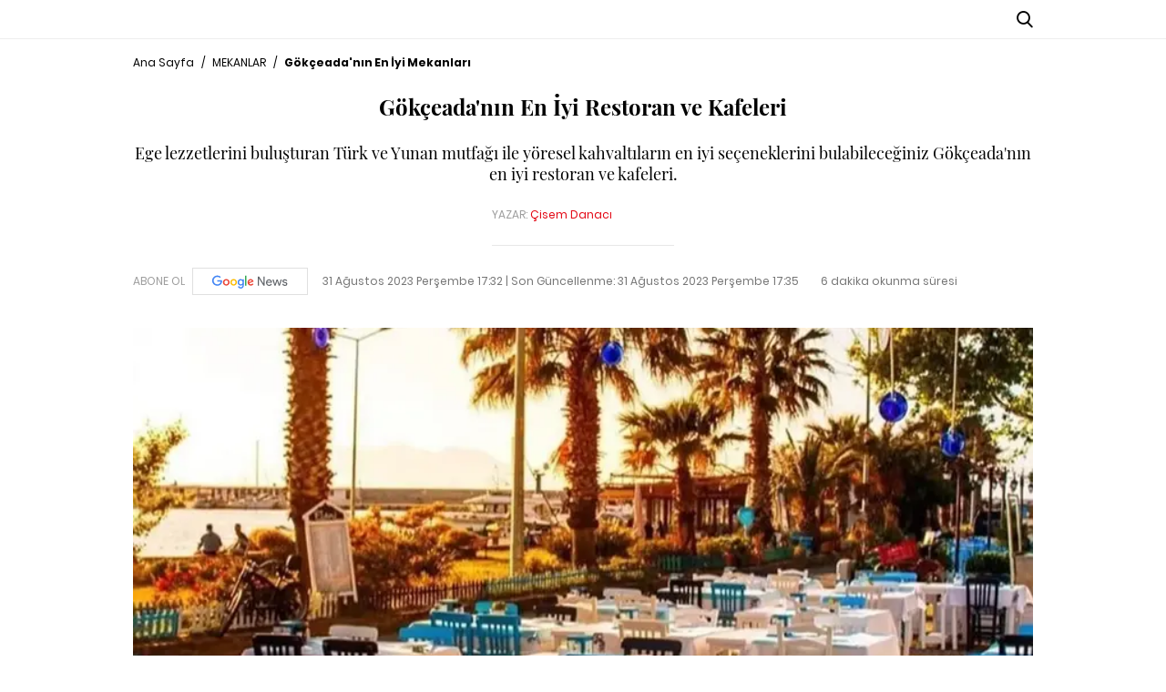

--- FILE ---
content_type: text/html; charset=utf-8
request_url: https://www.alem.com.tr/mekanlar/gokceadanin-en-iyi-restoran-ve-kafeleri-1082016
body_size: 14763
content:

<!DOCTYPE html>
<html lang="tr">
<head>
    <meta name="viewport" content="width=device-width, initial-scale=1, maximum-scale=1">
    <meta charset="utf-8">
    <title>G&#246;k&#231;eada&#39;nın En İyi Restoran ve Kafeleri| Alem Dergisi</title>
    


    <meta name="description" content="Ege lezzetlerini buluşturan T&#252;rk ve Yunan mutfağı ile y&#246;resel kahvaltıların en iyi se&#231;eneklerini bulabileceğiniz G&#246;k&#231;eada&#39;nın en iyi restoran ve kafeleri. " />
    <link rel="canonical" href="https://www.alem.com.tr/gurme/gokceadanin-en-iyi-restoran-ve-kafeleri-1082016" />
    <meta name="keyword" content="gökçeada,gökçeada mekanları,gökçeada restoranları" />
    <meta name="robots" content="index,follow" />
    <meta itemprop="thumbnailUrl" content="https://imgs.alem.com.tr/resize/792x446/Documents/Alem_Dergi/images/2023/08/31/gokceadanin-en-iyi-restor-548.jpg" />
    <meta itemprop="image" content="https://imgs.alem.com.tr/resize/792x446/Documents/Alem_Dergi/images/2023/08/31/gokceadanin-en-iyi-restor-548.jpg" />
    <meta property="og:title" content="Gökçeada'nın En İyi Mekanları | Alem" />
    <meta property="og:type" content="article" />
    <meta property="og:url" content="https://www.alem.com.tr/gurme/gokceadanin-en-iyi-restoran-ve-kafeleri-1082016" />
    <meta property="og:site_name" content="https//www.alem.com.tr" />
    <meta property="og:image" content="https://imgs.alem.com.tr/resize/792x446/Documents/Alem_Dergi/images/2023/08/31/gokceadanin-en-iyi-restor-548.jpg" />
    <meta property="og:image:type" content="image/png" />
    <meta property="og:image:width" content="300" />
    <meta property="og:image:height" content="300" />
    <meta property="og:description" content="Yazının devamı için tıklayınız..." />
    <meta property="og:locale" content="tr_TR" />
    
    <meta property="article:section" content="article" />
    <meta property="article:section:type" content="Home Page" />
    
    <meta name="twitter:card" content="summary_large_image">
    <meta name="twitter:site" content="@alemdergisi">
    <meta name="twitter:title" content="Gökçeada'nın En İyi Mekanları | Alem" />
    <meta name="twitter:description" content="Yazının devamı için tıklayınız..." />
    <meta name="twitter:creator" content="@alemdergisi">
    <meta name="twitter:image:src" content="https://imgs.alem.com.tr/resize/792x446/Documents/Alem_Dergi/images/2023/08/31/gokceadanin-en-iyi-restor-548.jpg" />
    <meta name="twitter:domain" content="https://www.alem.com.tr/gurme/gokceadanin-en-iyi-restoran-ve-kafeleri-1082016" />
    <meta type="NewsType" content="news" id="1082016" />
    <link rel="amphtml" href="https://www.alem.com.tr/amp/gurme/gokceadanin-en-iyi-restoran-ve-kafeleri-1082016" />


    <meta name="theme-color" content="#ffffff" />
    <meta name="yandex-verification" content="6307e9fa1f7b582e" />
    <meta http-equiv="x-ua-compatible" content="ie=edge">
    <link rel="icon" type="image/png" href="/assets/img/favicon.png">
    <link rel="apple-touch-icon" href="/assets/img/apple-touch-icon.png">
    <link rel="stylesheet" href="/assets/css/main.css?v=38">
    <link href="/assets/css/alemFix.css" rel="stylesheet" />
    <meta name="google-site-verification" content="OQWkD06Rf8XaWfZ0Rb8LEQyNHaqTRAiSy2l-i_0Veic" />
    <script async src="https://www.googletagmanager.com/gtag/js?id=AW-16922229278">
    </script>
    <script>
        window.dataLayer = window.dataLayer || [];
        function gtag() { dataLayer.push(arguments); }
        gtag('js', new Date());

        gtag('config', 'AW-16922229278');
    </script>
    
    <link rel="stylesheet" href="/assets/css/detail.css?v=38">

    
        <script type="application/ld+json">
            {
            "@context":"http://schema.org",
            "@type":"BreadcrumbList",
            "itemListElement":[
            {
            "@type":"ListItem",
            "position":1,
            "item":{
            "@id":"https://www.alem.com.tr/",
            "name":"Haberler"
            }
            },
            {
            "@type":"ListItem",
            "position":2,
            "item":{
            "@id":"https://www.alem.com.tr/mekanlar",
            "name":"MEKANLAR"
            }
            },
            {
            "@type":"ListItem",
            "position":3,
            "item":{
            "@id":"https://www.alem.com.tr/gurme/gokceadanin-en-iyi-restoran-ve-kafeleri-1082016",
            "name":"G&#246;k&#231;eada&#39;nın En İyi Mekanları"
            }
            }
            ]
            }
        </script>

        <script type="application/ld+json">
            {
            "name": "Alem Dergisi",
            "url": "https://www.alem.com.tr/",
            "logo": "https://alem.com.tr//assets/img/favicon.png",
            "address": {
            "@type": "PostalAddress",
            "addressLocality": "İstanbul",
            "addressRegion": "TR",
            "postalCode": "34240",
            "streetAddress": "Atatürk Mahallesi Bahariye Caddesi No:31 İkitelli- Küçükçekmece/İstanbul"
            },
            "sameAs": ["https://www.facebook.com/AlemDergisi", "https://twitter.com/alemdergisi"],
            "@type": "Organization",
            "@context": "http://schema.org"
            }
        </script>

        <script type="application/ld+json">
            {
            "@context": "http://schema.org",
            "@type": "WebSite",
            "url": "https://www.alem.com.tr/",
            "potentialAction": {
            "@type": "SearchAction",
            "target": "https://www.alem.com.tr/Arama?keyword={keyword}",
            "query-input": "required name=keyword"
            }
            }
        </script>

        <script type="application/ld+json">
            {
            "@context": "https://schema.org",
            "@type": "NewsArticle",
            "inLanguage": "tr-TR",
            "genre": "news",
            "isFamilyFriendly":"True",
            "articleSection": "MEKANLAR",
            "mainEntityOfPage": {
            "@type": "WebPage",
            "@id": "https://www.alem.com.tr/gurme/gokceadanin-en-iyi-restoran-ve-kafeleri-1082016"
            },
            "headline": "G&#246;k&#231;eada&#39;nın En İyi Mekanları",
            "alternativeHeadline": "G&#246;k&#231;eada&#39;nın En İyi Mekanları",
            "wordCount": "559",

            "image": {
            "@type": "ImageObject",
            "url": "https://imgs.alem.com.tr/resize/2023/08/31/gokceadanin-en-iyi-restor-548_2.jpg",
            "width": "630",
            "height": "354"
            },
            "datePublished": "2023-08-31T17:32+03:00",
            "dateModified": "2023-08-31T17:35+03:00",
            "description": "Ege lezzetlerini buluşturan T&#252;rk ve Yunan mutfağı ile y&#246;resel kahvaltıların en iyi se&#231;eneklerini bulabileceğiniz G&#246;k&#231;eada&#39;nın en iyi restoran ve kafeleri. ",
            "articleBody": "Gökçeada, Türk ve Yunan mutfağının Ege'deki buluşma noktası  olarak dikkat çekiyor. Tavernalar, yöresel kahvaltılar, Ege mezeleri ve otantik  mekanları ile mutlaka ziyaret etmeniz gereken Gökçeada'nın en iyi restoran ve  kafeleri. Gökçeada'nın  En İyi Kahvaltıcıları:Mustafa'nın KayfesiPazar kahvaltısı dendiğinde Gökçeada'nın ilk akla gelen  mekanlarından olan Mustafa'nın Kayfesi, ismi kadar sevimli bir mekan. Yemyeşil  tepeleri ve Ege Denizi'ni izlerken bol oksijenle açılmış iştahınızı, mekanın ev  yapımı lezzetleri ile doyurabilirsiniz. Adres: Yukarı Kaleköy,  Gökçeada, ÇanakkaleTelefon: 0286 887  20 63Instagram: @mustafaninkayfesiSalih'in YeriKahvaltılarıyla olduğu kadar gözlemeleriyle de ünlü olan  Salih'in Yeri, olabildiğince salaş ama keyifli ve sempatik bir atmosfere sahip.  Mantısı ile de sevilen mekanın taş avlusunda otururken, gösterişli tepelerin  manzaralarından etkilenmemek elde değil.Adres: Yukarı Kaleköy,  Gökçeada, ÇanakkaleInstagram: @salihin_yeriGökçeada'nın  En İyi Restoranları:Masabouka Gökçeada'nın görece en yeni mekanlarından biri olan Masabouka;  Yunan mutfağı lezzetlerinin yanı sıra musakka, kalamar ve ahtapot gibi meze ve deniz  ürünleri ile bir çeşit Yunan tavuk dürümü olan suvlaki'si ile  biliniyor. Adres: Zeytinliköy  İç Yolu, Zeytinliköy, Gökçeada, ÇanakkaleTelefon: 0286 887  26 76Instagram: @masabouka_imbrosİmroz PoseidonGökçeada'da balık restoranı arayışındaysanız adanın en  etkileyici manzaralarından birine sahip olan İmroz Poseidon'u öneririz. Gün  batımında uçsuz bucaksız Ege Denizi ve limanın keyifli manzarası eşliğinde  taptaze mezeleri tadabilirsiniz. Adres: Belgüzar Hanım Sk. No:42 Kaleköy, Gökçeada,  ÇanakkaleInstagram: @imrozposeidonGüzel İmroz ve Son Vapur MeyhaneHem otel hem de meyhane olarak dikkat çeken Son Vapur İmroz  bünyesindeki Güzel İmroz, kahvaltıdan öğle ve akşam yemeğine dek günün her  saati hizmet veriyor. Eğlenceli meyhane müzikleri ile keyifli bir akşam geçirmek  isteyenler ise yine Son Vapur İmroz bünyesindeki Son Vapur Meyhane'yi tercih  edebilir.  Adres: Zeytinliköy İç Yolu, Gökçeada,  ÇanakkaleInstagram: @sonvapurimrozTo Steki Tis Angelikis TavernaGökçeada'nın en sevilen tavernalarından To Steki Tis  Angelikis, gerçek bir Rum meyhanesi. Açık hava terası ve kapalı alanı bulunan  mekan, müzik ve dans dolu bir Gökçeada akşamı geçirmek için ideal. Adres: Tepeköy Mahallesi. Tepeköy Meydanı No:247  Gökçeada, ÇanakkaleInstagram: @imrozangelikistavernaGünbatımı RestaurantEge ve Akdeniz mutfağının lezzetlerini zengin et ve balık  menüsünde buluşturan Günbatımı Restaurant, meze çeşitleri ile de ilgi görüyor.  Deniz manzaralı, oldukça geniş bir restoran olan mekanda huzurlu ve doğayla iç  içe bir ortamda yemek yiyebilirsiniz. Adres: Eski  Bademli Köyü Küme Evvleri, No:128 Gökçeada, ÇanakkaleTelefon: 0286 887  40 40Barba Yorgo TavernaCanlı müzikle keyifli bir akşam yemeğinin tadını  çıkarabileceğiniz Barba Yorgo Taverna'da, adanın lezzetli et yemeklerini, Ege  balıklarını ve Barba Yorgo şaraplarını denemenizi öneririz. Adres: Tepeköy İç Yolu No:13 Gökçeada,  ÇanakkaleTelefon: 0286 887  42 47Instagram: @barbayorgotavernaEleni Rum TavernasıKaleköy Limanı'nda yer alan Eleni Rum Tavernası, Gökçeada'nın  klasikleşmiş ve popüler Rum meyhanelerinden. Leziz mezeleri ve taptaze balıkları  ile sevilen restoran, mavi-beyaz dekorasyonunu Gökçeada denizi ile  buluşturuyor. Adres: Fatih, Barbaros Cad. No:26, Kaleköy, Gökçeada,  ÇanakkaleTelefon: 0286 887  24 44Instagram: @elenirumtavernasiDami Rum MeyhanesiGökçeada'nın doğal ortamında yetişen ev ürünleriyle yapılan  suvlaki'sini yiyenlerin oldukça memnun kaldığı Dami Rum Meyhanesi, mezeleri ile de  beğenilen bir meyhane. Adres: Fatih, Hamam Sk. No:11 Gökçeada,  ÇanakkaleInstagram: @damirummeyhanesiUrla'nın En İyi MekanlarıAyvalık'ın En İyi RestoranlarıKaş'ın En İyi Restoranları",
            "author": {
            "@type": "Person",
            "name": "www.alem.com.tr"
            },
            "publisher": {
            "@type": "Organization",
            "name": "www.alem.com.tr",
            "logo": {
            "@type": "ImageObject",
            "url": "https://www.alem.com.tr/assets/img/favicon.png",
            "width": 600,
            "height": 60
            }
            }
            }
        </script>

    
    <script type='text/javascript'>

        var isMobile;
        isMobile = false;
        if (navigator.userAgent.toLowerCase().indexOf('mobile') != -1) {
            isMobile = true;
        }
        const adsEvnt = new Event('TMadsDataLoad');
    </script>








    







    
    


    <style>
	
	 .categoryDetailNew .header-menu ul li a {
     font-size: 1.4rem;
 }
	
        div#div-gpt-ad-1697208516490-0 div {
            float: right;
        }

        .newPageSkin {
            top: 0 !important;
        }

        .newPageSkin {
            position: fixed;
            z-index: 205;
            margin: 0 auto;
            line-height: 0;
            left: 0;
            margin-top: 0;
            top: 327px;
            right: 0;
            max-width: 123.2rem;
        }


        .fullPageSkinArea .sagkule, .solkule {
            width: 16rem;
            height: 60rem;
        }



        .solkule {
            margin-left: -16rem;
        }



        .left-0 {
            left: 0;
        }



        .solkule, .sagkule {
            position: absolute !important;
        }

        .sagkule {
            margin-right: -16rem;
        }

        .sagkule, .solkule {
            width: 16rem;
            height: 60rem;
        }

        .right-0 {
            right: 0;
        }

        .absolute {
            position: absolute;
            z-index: 1;
        }

        @media only screen and (max-width: 1500px) and (min-width: 1200px) {
            .categoryDetailNew .container {
                max-width: 1020px;
            }

            .categoryDetailNew .newPageSkin {
                max-width: 1020px;
            }
        }

        @media (max-width:768px) {
            .mobileIsfooter {
                text-align: center;
                flex-wrap: wrap-reverse;
            }
        }
    </style>



</head>

<body class="body-detail categoryDetailNew">



    <div class="shell">

        <div class="container hide-mobile">
            <div class="row">

                <div id='div-gpt-ad-1111' style='height:1px; width:1px;display:none;'></div>
                <div id='div-gpt-ad-11112' style='height:1px; width:1px;display:none;'></div>
            </div>
        </div>

            <div class="newPageSkin">
                <div id="div-gpt-ad-1697208516490-0" class="solkule absolute left-0">
                </div>
                <div id="div-gpt-ad-1697208543285-0" class="sagkule absolute right-0">

                </div>
            </div>
                    <div class="" style="margin: 0 auto;display: block;text-align: center;">
                <div id="div-gpt-ad-169720848788711-0">
                </div>
            </div>
       
            <!--//deleted last target-->
            <!-- /176558932/Alem_sitegeneli_980x90 -->

            <style>
        .backPage {
            margin: 5px 10px 0px 0;
            display: none;
        }
    </style>
    <script>
        document.addEventListener('DOMContentLoaded', function () {
            const urlParams = new URLSearchParams(window.location.search);
        
            if (urlParams.get('header') === '0' && window.location.pathname !== '/') {
                const backButton = document.querySelector('.backPage');
                if (backButton) {
                    backButton.style.display = 'block';
                } else {
                    console.log('Buton bulanamadı.');
                }
            }
            console.log('URL Parameters:', Object.fromEntries(urlParams));
        });
    </script>

<div class="header-main margin-bottom-md">
    <div class="heaader-top">
        <div class="container">
            <div class="flex between middle">
                <div class="left-area equal middle flex">

                    <div class="backPage" style="margin: 5px 10px 0px 0;">

                        <a href="https://www.alem.com.tr/?header=0">

                            <i class="icon icon-arrow-back-ios" style="font-size: 28px;"></i>

                        </a>

                    </div>

                    <i class="icon icon-menu hide-desktop" style="font-size: 28px;"></i>
                    <a class="flex middle hide-mobile" target="_blank" href="https://www.alem.com.tr/roportajlar/gucu-sefkati-ve-hayalleriyle-alara-mildonun-dunyasi-1086447">
                        <div class="cover-wrapper margin-top-sm margin-right-sm"><img src="https://imgs.alem.com.tr/resize/200x269/Documents/Alem_Dergi/images/2025/11/26/26-kasim-2025-660.jpg" alt="26 KASIM 2025"></div>
                        <p class="font-size-12 font-weight-5">
                            ONLINE OKUMAK<br>İÇİN TIKLAYIN!
                        </p>
                    </a>
                </div>
                <div class="center-area equal center flex">
                    <a href="/">
                        <div class="hide-mobile">
                            <div class="icon-logo"></div>
                        </div>
                        <div class="hide-desktop">
                            <div class="icon-logo-footer"></div>
                        </div>
                    </a>
                </div>
                <div class="right-area equal end flex middle">
                    <ul class="social flex hide-mobile">
                        <li class="margin-right-sm"><a class="facebook flex radius-circle" target="_blank" href="https://www.facebook.com/AlemDergisi/"><i class="icon icon-facebook color-white text-center"></i></a></li>
                        <li class="margin-right-sm">
                            <a style="background-color:#000" class="flex radius-circle" target="_blank" href="https://twitter.com/alemdergisi">

                                <i class="icon flex center middle text-center color-black">


                                    <svg width="26" height="26" viewBox="0 0 21 24" fill="none" xmlns="http://www.w3.org/2000/svg">
                                        <path d="M16.9265 5.4375L12.0608 10.9969L17.7843 18.5625H13.303L9.79678 13.9734L5.77959 18.5625H3.55303L8.75615 12.6141L3.26709 5.4375H7.86084L11.0343 9.63281L14.6999 5.4375H16.9265ZM15.1546 17.2313L7.19053 6.69844H5.86396L13.9171 17.2313H15.1499H15.1546Z" fill="white" />
                                    </svg>

                                </i>

                            </a>
                        </li>






                        <li class="margin-right-sm"><a class="instagram flex radius-circle" target="_blank" href="https://www.instagram.com/alemdergisi/"><i class="icon icon-instagram color-white text-center"></i></a></li>



                        

                    <li class="margin-right-sm">
                        <a style="background-color:#000" class="flex radius-circle" target="_blank" href="https://sosyal.teknofest.app/@alemdergisi">
                            <img src="/assets/img/beyaz-new-2.png?V=5" style="width:32px;padding:1px"/>
                        </a>
                    </li>
                        <li class="margin-right-sm"><a class="pinterest flex radius-circle" target="_blank" href="https://tr.pinterest.com/alemdergisi/"><i class="icon icon-pinterest color-white text-center"></i></a></li>
                        <li class="margin-right-sm"><a class="youtube flex radius-circle" target="_blank" href="https://www.youtube.com/channel/UC-YSGiByASpAupUgJUrqxkw"><i class="icon icon-youtube color-white text-center"></i></a></li>
                        <li class="margin-right-sm"><a class="spotify flex radius-circle" target="_blank" href="https://open.spotify.com/user/9hqxpdmx86xhax1bmwrwlp385?si=uf5re2kNQDe4t5h8deqsPg"><i class="icon icon-spotify color-white text-center"></i></a></li>
                        <li class="margin-right-md"><a class="youtube flex radius-circle" target="_blank" href="https://open.spotify.com/show/0ifX70FO9HhNUBhNTMji7R"><i class="icon icon-mic color-white text-center"></i></a></li>
                    </ul>
                    <i class="icon icon-search cursor-pointer font-size-18"></i>
                </div>
            </div>
        </div>
    </div>
    <div class="header-menu hide-mobile">
        <div class="container">
            <div class="flex middle">
                <ul class="flex between font-size-16 font-weight-5 auto">
                                <li class="relative"><a class="block" &quot;&quot; href="/alem-exclusive">ALEM EXCLUSIVE</a></li>
                                <li class="relative"><a class="block" &quot;&quot; href="/luks">L&#220;KS</a></li>
                                <li class="relative"><a class="block" &quot;&quot; href="/moda">MODA</a></li>
                                <li class="relative"><a class="block" &quot;&quot; href="/sanat">K&#220;LT&#220;R&amp;SANAT</a></li>
                                <li class="relative"><a class="block" &quot;&quot; href="/saglik-guzellik">SAĞLIK&amp;G&#220;ZELLİK</a></li>
                                <li class="relative"><a class="block" &quot;&quot; href="/hollywood">HOLLYWOOD&amp;KRALİYET</a></li>
                                <li class="relative"><a class="block" &quot;&quot; href="/seyahat-notlari">SEYAHAT</a></li>
                                <li class="relative active"><a class="block" &quot;&quot; href="/gurme">GURME</a></li>
                                <li class="relative"><a class="block" &quot;&quot; href="/astroloji">ASTROLOJİ</a></li>
                                <li class="relative"><a class="block" &quot;&quot; href="/otomotiv">OTOMOTİV</a></li>
                                <li class="relative"><a class="block" target=&quot;_blank&quot; href="/digi-news">DIGI NEWS</a></li>
                                <li class="relative"><a class="block" &quot;&quot; href="/yasam">YAŞAM</a></li>
                </ul>
            </div>
        </div>
    </div>
    <div class="header-sub background-black color-gray-medium line-height-lg hide-mobile relative">
        <div class="container">
            <ul class="flex">
                            <li class="margin-right-md"><a class="block" &quot;&quot; href="/tarifler">TARIFLER</a></li>
                            <li class="margin-right-md active"><a class="block" &quot;&quot; href="/mekanlar">MEKANLAR</a></li>
            </ul>
        </div>
    </div>
</div>
<div class="nav-menu">
    <ul class="list">
                <li><a class="flex middle" &quot;&quot; href="/alem-exclusive"><span>ALEM EXCLUSIVE</span></a></li>
                <li><a class="flex middle" &quot;&quot; href="/luks"><span>L&#220;KS</span></a></li>
                <li><a class="flex middle" &quot;&quot; href="/moda"><span>MODA</span></a></li>
                <li><a class="flex middle" &quot;&quot; href="/sanat"><span>K&#220;LT&#220;R&amp;SANAT</span></a></li>
                <li><a class="flex middle" &quot;&quot; href="/saglik-guzellik"><span>SAĞLIK&amp;G&#220;ZELLİK</span></a></li>
                <li><a class="flex middle" &quot;&quot; href="/hollywood"><span>HOLLYWOOD&amp;KRALİYET</span></a></li>
                <li><a class="flex middle" &quot;&quot; href="/seyahat-notlari"><span>SEYAHAT</span></a></li>
                <li class="active">
                    <a class="flex middle" &quot;&quot; href="/gurme"><span>GURME</span></a>
                    <ul class="toggle">
                            <li><a class="flex middle" &quot;&quot; href="/tarifler"><span>TARIFLER</span></a></li>
                            <li><a class="flex middle" &quot;&quot; href="/mekanlar"><span>MEKANLAR</span></a></li>
                    </ul>
                </li>
                <li><a class="flex middle" &quot;&quot; href="/astroloji"><span>ASTROLOJİ</span></a></li>
                <li><a class="flex middle" &quot;&quot; href="/otomotiv"><span>OTOMOTİV</span></a></li>
                <li><a class="flex middle" target=&quot;_blank&quot; href="/digi-news"><span>DIGI NEWS</span></a></li>
                <li><a class="flex middle" &quot;&quot; href="/yasam"><span>YAŞAM</span></a></li>
    </ul>
    <ul class="social flex padding-horizontal-md">
        <li class="equal flex center"><a class="facebook flex radius-circle" target="_blank" href="https://www.facebook.com/AlemDergisi/"><i class="icon icon-facebook color-white text-center"></i></a></li>


        <li class="margin-right-sm">
            <a class="flex radius-circle" target="_blank" href="https://sosyal.teknofest.app/@alemdergisi">
                <img src="/assets/img/beyaz-new-2.png?V=5" style="width: 26px; padding: 1px; margin-top: 3px;" />
            </a>
        </li>
        <li class="equal flex center">
            <a class="flex radius-circle" target="_blank" href="https://twitter.com/alemdergisi">
                <i class="icon color-white text-center flex center middle">



                    <svg style="margin-top:2px" width="26" height="26" viewBox="0 0 21 24" fill="none" xmlns="http://www.w3.org/2000/svg">
                        <path d="M16.9265 5.4375L12.0608 10.9969L17.7843 18.5625H13.303L9.79678 13.9734L5.77959 18.5625H3.55303L8.75615 12.6141L3.26709 5.4375H7.86084L11.0343 9.63281L14.6999 5.4375H16.9265ZM15.1546 17.2313L7.19053 6.69844H5.86396L13.9171 17.2313H15.1499H15.1546Z" fill="white" />
                    </svg>





                </i>
            </a>
        </li>

        


        <li class="equal flex center"><a class="instagram flex radius-circle" target="_blank" href="https://www.instagram.com/alemdergisi/"><i class="icon icon-instagram color-white text-center"></i></a></li>
        <li class="equal flex center"><a class="pinterest flex radius-circle" target="_blank" href="https://tr.pinterest.com/alemdergisi/"><i class="icon icon-pinterest color-white text-center"></i></a></li>
        <li class="equal flex center"><a class="youtube flex radius-circle" target="_blank" href="https://www.youtube.com/channel/UC-YSGiByASpAupUgJUrqxkw"><i class="icon icon-youtube color-white text-center"></i></a></li>
        <li class="equal flex center"><a class="spotify flex radius-circle" target="_blank" href="https://open.spotify.com/user/9hqxpdmx86xhax1bmwrwlp385?si=uf5re2kNQDe4t5h8deqsPg"><i class="icon icon-spotify color-white text-center"></i></a></li>
        <li class="equal flex center"><a class="flex radius-circle" target="_blank" href="https://open.spotify.com/show/0ifX70FO9HhNUBhNTMji7R"><i class="icon icon-mic color-white text-center"></i></a></li>

    </ul><a class="flex middle margin-top-lg" target="_blank" href="/kapaklar/2025">
        <div class="cover-wrapper margin-top-sm margin-right-sm"></div>
        
    </a>
</div>
<div class="nav-menu-overlay"></div>


        






<iframe src="https://gc.cdnstr.com/civi34/?fff=1082016" name="hs" id="hs" width="1" height="1" marginwidth="0" marginheight="0" frameborder="0" hspace="0" vspace="0" scrolling="yes" style="display:none"></iframe>

<div class="container">




    <center>
            <div style="margin-bottom: 15px; width: 980px; height: auto;" class="container hide-mobile" id="div-gpt-ad-1697208342687-0"></div>
            <div style="margin-bottom: 15px; width: 320px; height: auto;" class="container hide-desktop" id="div-gpt-ad-1697208487887-0"></div>
    </center>
    <script>
        document.addEventListener("TMadsDataLoad", function () {
            var currentPath = window.location.pathname.toLowerCase();
            var slotsAlreadyDefined = new Set(); // Tanımlanmış slotları takip et
            var slotsAlreadyDisplayed = new Set(); // Gösterilmiş slotları takip et

            // Masthead reklamları
            if (isMobile) {
                if (adsArea == "1" || adsArea == "5" || adsArea == "7") {
                    googletag.cmd.push(function () {
                        if (currentPath.includes('/moda') || currentPath.includes('/luks') || currentPath.includes('/seyahat')) {
                            if (!slotsAlreadyDisplayed.has('div-gpt-ad-1697208487887-0')) {
                                googletag.display('div-gpt-ad-1697208487887-0');
                                slotsAlreadyDisplayed.add('div-gpt-ad-1697208487887-0');
                            }
                        } else {
                            if (!slotsAlreadyDefined.has('div-gpt-ad-666777888555-30')) {
                                googletag.defineSlot('/176558932/alem-sitegeneli-masthead-320x100', [320, 100], 'div-gpt-ad-666777888555-30').setTargeting('mast', 'refresh').addService(googletag.pubads());
                                slotsAlreadyDefined.add('div-gpt-ad-666777888555-30');
                            }
                            if (!slotsAlreadyDisplayed.has('div-gpt-ad-666777888555-30')) {
                                googletag.display('div-gpt-ad-666777888555-30');
                                slotsAlreadyDisplayed.add('div-gpt-ad-666777888555-30');
                            }
                        }
                    });
                }
            } else {
                if (adsArea == "1" || adsArea == "5" || adsArea == "6" || adsArea == "8") {
                    googletag.cmd.push(function () {
                        if (currentPath.includes('/moda') || currentPath.includes('/luks') || currentPath.includes('/seyahat')) {
                            if (!slotsAlreadyDisplayed.has('div-gpt-ad-1697208342687-0')) {
                                googletag.display('div-gpt-ad-1697208342687-0');
                                slotsAlreadyDisplayed.add('div-gpt-ad-1697208342687-0');
                            }
                        } else {
                            if (!slotsAlreadyDefined.has('div-gpt-ad-666777888555-35')) {
                                googletag.defineSlot('/176558932/alem-sitegeneli-masthead-980x250', [980, 250], 'div-gpt-ad-666777888555-35').setTargeting('mast', 'refresh').addService(googletag.pubads());
                                slotsAlreadyDefined.add('div-gpt-ad-666777888555-35');
                            }
                            if (!slotsAlreadyDisplayed.has('div-gpt-ad-666777888555-35')) {
                                googletag.display('div-gpt-ad-666777888555-35');
                                slotsAlreadyDisplayed.add('div-gpt-ad-666777888555-35');
                            }
                        }
                    });
                }
            }

            // Ana fotoğraf altındaki reklam
            if (adsArea == "1" || adsArea == "5" || adsArea == "6" || adsArea == "7" || adsArea == "8") {
                googletag.cmd.push(function () {
                    if (isMobile) {
                        if (!slotsAlreadyDefined.has('div-gpt-ad-below-main-image')) {
                            googletag.defineSlot('/176558932/alem_ek_masthead/mobil_masthead_1', [320, 100], 'div-gpt-ad-below-main-image').addService(googletag.pubads());
                            slotsAlreadyDefined.add('div-gpt-ad-below-main-image');
                        }
                        if (!slotsAlreadyDisplayed.has('div-gpt-ad-below-main-image')) {
                            googletag.display('div-gpt-ad-below-main-image');
                            slotsAlreadyDisplayed.add('div-gpt-ad-below-main-image');
                        }
                    } else {
                        if (!slotsAlreadyDefined.has('div-gpt-ad-below-main-image-desktop')) {
                            googletag.defineSlot('/176558932/alem_ek_masthead/web_masthead_1', [[970, 250], [980, 250]], 'div-gpt-ad-below-main-image-desktop').addService(googletag.pubads());
                            slotsAlreadyDefined.add('div-gpt-ad-below-main-image-desktop');
                        }
                        if (!slotsAlreadyDisplayed.has('div-gpt-ad-below-main-image-desktop')) {
                            googletag.display('div-gpt-ad-below-main-image-desktop');
                            slotsAlreadyDisplayed.add('div-gpt-ad-below-main-image-desktop');
                        }
                    }
                });
            }

            // Haberler arası mobil reklam
            if (isMobile && (adsArea == "1" || adsArea == "5" || adsArea == "7")) {
                googletag.cmd.push(function () {
                    if (!slotsAlreadyDefined.has('div-gpt-ad-mobile-between-news')) {
                        googletag.defineSlot('/176558932/alem_ek_masthead/mobil_masthead_2', [320, 100], 'div-gpt-ad-mobile-between-news').addService(googletag.pubads());
                        slotsAlreadyDefined.add('div-gpt-ad-mobile-between-news');
                    }
                    if (!slotsAlreadyDisplayed.has('div-gpt-ad-mobile-between-news')) {
                        googletag.display('div-gpt-ad-mobile-between-news');
                        slotsAlreadyDisplayed.add('div-gpt-ad-mobile-between-news');
                    }
                });
            }

            // Diğer mobil reklam alanları
            if (isMobile && (adsArea == "1" || adsArea == "5" || adsArea == "7")) {
                googletag.cmd.push(function () {
                    // İçerik sonrası mobil reklam
                    if (!slotsAlreadyDefined.has('div-gpt-ad-below-content-mobile')) {
                        googletag.defineSlot('/176558932/alem_ek_masthead/mobil_masthead_3', [320, 100], 'div-gpt-ad-below-content-mobile').addService(googletag.pubads());
                        slotsAlreadyDefined.add('div-gpt-ad-below-content-mobile');
                    }
                    if (!slotsAlreadyDisplayed.has('div-gpt-ad-below-content-mobile')) {
                        googletag.display('div-gpt-ad-below-content-mobile');
                        slotsAlreadyDisplayed.add('div-gpt-ad-below-content-mobile');
                    }

                    // Popüler haberler sonrası mobil reklam
                    if (!slotsAlreadyDefined.has('div-gpt-ad-after-popular-mobile')) {
                        googletag.defineSlot('/176558932/alem_ek_masthead/mobil_banner_1', [320, 100], 'div-gpt-ad-after-popular-mobile').addService(googletag.pubads());
                        slotsAlreadyDefined.add('div-gpt-ad-after-popular-mobile');
                    }
                    if (!slotsAlreadyDisplayed.has('div-gpt-ad-after-popular-mobile')) {
                        googletag.display('div-gpt-ad-after-popular-mobile');
                        slotsAlreadyDisplayed.add('div-gpt-ad-after-popular-mobile');
                    }

                    // Sayfanın en altındaki mobil reklam
                    if (!slotsAlreadyDefined.has('div-gpt-ad-bottom-mobile')) {
                        googletag.defineSlot('/176558932/alem_ek_masthead/mobil_banner_2', [320, 100], 'div-gpt-ad-bottom-mobile').addService(googletag.pubads());
                        slotsAlreadyDefined.add('div-gpt-ad-bottom-mobile');
                    }
                    if (!slotsAlreadyDisplayed.has('div-gpt-ad-bottom-mobile')) {
                        googletag.display('div-gpt-ad-bottom-mobile');
                        slotsAlreadyDisplayed.add('div-gpt-ad-bottom-mobile');
                    }
                });
            }

            // Refresh işlemi - daha gecikmeli ve tek sefer
            setTimeout(function () {
                googletag.cmd.push(function () {
                    googletag.pubads().refresh();
                });
            }, 2000);
        });
    </script>

    <div class="breadcrumb margin-bottom-md">
        <ul class="flex font-size-12 scroll-container scroll-text">
            <li><a href="/">Ana Sayfa</a></li>
            <li class="margin-left-sm margin-right-sm">/</li>
            <li><a href="/mekanlar">MEKANLAR</a></li>
            <li class="margin-left-sm margin-right-sm">/</li>
            <li class="font-weight-7">G&#246;k&#231;eada&#39;nın En İyi Mekanları</li>
        </ul>
    </div>
    <h1 class="font-size-64 font-weight-7 text-center margin-bottom-md playerfair font-size-24-mb">G&#246;k&#231;eada&#39;nın En İyi Restoran ve Kafeleri</h1>
    <h2 class="font-size-24 playerfair margin-bottom-md text-center font-size-18-mb">Ege lezzetlerini buluşturan T&#252;rk ve Yunan mutfağı ile y&#246;resel kahvaltıların en iyi se&#231;eneklerini bulabileceğiniz G&#246;k&#231;eada&#39;nın en iyi restoran ve kafeleri. </h2>
    <div class="flex center">
        <div class="author-detail font-size-12 flex middle margin-bottom-md">
            
                <span class="color-gray-medium">
                    YAZAR:
                    <span class="color-primary"> &#199;isem Danacı</span>
                </span>


        </div>
    </div>
    <div class="font-size-12 flex color-gray-dark margin-bottom-md">
        <a class="flex middle margin-right-md" href="https://news.google.com/publications/CAAqBwgKMOS4nQsw9cK1Aw?hl=tr&gl=TR&ceid=TR%3Atr" target="_blank">
            <div class="font-size-12 text-nowrap margin-right-sm color-gray-medium">ABONE OL</div><img class="border" src="/assets/img/google-news-logo.svg" height="30">
        </a>
        <div class="date margin-right-md"><span>31 Ağustos 2023 Perşembe 17:32 | Son Güncellenme: <time datetime="2023-08-31T17:35+03:00">31 Ağustos 2023 Perşembe 17:35</time></span> </div>
        <div class="read-time">6 dakika okunma s&#252;resi</div>
    </div>
    <div class="margin-bottom-md">
        <div class="row">
            <div class="col-8 col-mb-12">

                    <div class="image-wrapper margin-bottom-md">
                                <img class="lazy" data-src="https://imgs.alem.com.tr/resize/792x446/Documents/Alem_Dergi/images/2023/08/31/gokceadanin-en-iyi-restor-548.jpg" src="https://imgs.alem.com.tr/resize/792x446/Documents/Alem_Dergi/images/2023/08/31/gokceadanin-en-iyi-restor-548.jpg" alt="G&#246;k&#231;eada&#39;nın En İyi Mekanları" title="G&#246;k&#231;eada&#39;nın En İyi Mekanları">

                    </div>

                
                <div style="margin-bottom: 15px;">
                    <center>
                        <div style="width: 320px; height: auto;" class="hide-desktop" id="div-gpt-ad-below-main-image"></div>
                    </center>
                </div>

                <div class="flex">
                        <div class="content-share margin-right-md">
                            <ul class="color-white">
                                <li><a class="block facebook text-center" target="_blank" href="https://www.facebook.com/sharer/sharer.php?u=https://www.alem.com.tr/gurme/gokceadanin-en-iyi-restoran-ve-kafeleri-1082016"><i class="icon icon-facebook font-size-18"></i></a></li>
                                <li>
                                    <a style="background-color:#000" class="block text-center " target="_blank" href="https://x.com/intent/tweet?url=https://www.alem.com.tr/gurme/gokceadanin-en-iyi-restoran-ve-kafeleri-1082016&via=AlemDergisi">
                                        <i class="icon font-size-18 flex center middle" style="height:100%">

                                            <svg style="margin-top:2px" width="26" height="26" viewBox="0 0 21 24" fill="none" xmlns="http://www.w3.org/2000/svg">
                                                <path d="M16.9265 5.4375L12.0608 10.9969L17.7843 18.5625H13.303L9.79678 13.9734L5.77959 18.5625H3.55303L8.75615 12.6141L3.26709 5.4375H7.86084L11.0343 9.63281L14.6999 5.4375H16.9265ZM15.1546 17.2313L7.19053 6.69844H5.86396L13.9171 17.2313H15.1499H15.1546Z" fill="white" />
                                            </svg>
                                        </i>
                                    </a>
                                </li>
                                <li><a class="block whatsapp text-center" target="_blank" href="https://api.whatsapp.com/send?text=https://www.alem.com.tr/gurme/gokceadanin-en-iyi-restoran-ve-kafeleri-1082016"><i class="icon icon-whatsapp font-size-18"></i></a></li>

                                <li><a class="block mail text-center" target="_blank" href="mailto:?subject=ALEM&body=https://www.alem.com.tr/gurme/gokceadanin-en-iyi-restoran-ve-kafeleri-1082016"><i class="icon icon-mail font-size-18"></i></a></li>
                            </ul>
                        </div>


                <div class="content font-size-16 margin-bottom-md">

<p class="">Gökçeada, Türk ve Yunan mutfağının Ege'deki buluşma noktası  olarak dikkat çekiyor. Tavernalar, yöresel kahvaltılar, Ege mezeleri ve otantik  mekanları ile mutlaka ziyaret etmeniz gereken Gökçeada'nın en iyi restoran ve  kafeleri. </p><h2><b>Gökçeada'nın  En İyi Kahvaltıcıları:</b></h2><img class="rich-text-photo" src="https://videocdn.alem.com.tr/Documents/Alem_Dergi/images/2023/08/31/1-310820237b1a7a34.jpg"/><h3>Mustafa'nın Kayfesi</h3><p>Pazar kahvaltısı dendiğinde Gökçeada'nın ilk akla gelen  mekanlarından olan Mustafa'nın Kayfesi, ismi kadar sevimli bir mekan. Yemyeşil  tepeleri ve Ege Denizi'ni izlerken bol oksijenle açılmış iştahınızı, mekanın ev  yapımı lezzetleri ile doyurabilirsiniz. </p><p><b>Adres:</b> Yukarı Kaleköy,  Gökçeada, Çanakkale</p><p><b>Telefon:</b> 0286 887  20 63</p><p><b>Instagram:</b> <a target="_blank"href="https://www.instagram.com/mustafaninkayfesi/">@mustafaninkayfesi</a></p><p><br></p><img class="rich-text-photo" src="https://videocdn.alem.com.tr/Documents/Alem_Dergi/images/2023/08/31/2-3108202346e058cb.jpg"/><h3>Salih'in Yeri</h3><p>Kahvaltılarıyla olduğu kadar gözlemeleriyle de ünlü olan  Salih'in Yeri, olabildiğince salaş ama keyifli ve sempatik bir atmosfere sahip.  Mantısı ile de sevilen mekanın taş avlusunda otururken, gösterişli tepelerin  manzaralarından etkilenmemek elde değil.</p><p><b>Adres:</b> Yukarı Kaleköy,  Gökçeada, Çanakkale</p><p><b>Instagram:</b> <a target="_blank"href="https://www.instagram.com/salihin_yeri/">@salihin_yeri</a></p><p><br></p><h2><b>Gökçeada'nın  En İyi Restoranları:</b></h2><img class="rich-text-photo" src="https://videocdn.alem.com.tr/Documents/Alem_Dergi/images/2023/08/31/3-31082023f8b37453.jpg"/><h3>Masabouka </h3><p>Gökçeada'nın görece en yeni mekanlarından biri olan Masabouka;  Yunan mutfağı lezzetlerinin yanı sıra musakka, kalamar ve ahtapot gibi meze ve deniz  ürünleri ile bir çeşit Yunan tavuk dürümü olan suvlaki'si ile  biliniyor. </p><p><b>Adres:</b> Zeytinliköy  İç Yolu, Zeytinliköy, Gökçeada, Çanakkale</p><p><b>Telefon:</b> 0286 887  26 76</p><p><b>Instagram:</b> <a target="_blank"href="https://www.instagram.com/masabouka_imbros/">@masabouka_imbros</a></p><p><br></p><img class="rich-text-photo" src="https://videocdn.alem.com.tr/Documents/Alem_Dergi/images/2023/08/31/4-3108202372bf2888.jpg"/><h3>İmroz Poseidon</h3><p>Gökçeada'da balık restoranı arayışındaysanız adanın en  etkileyici manzaralarından birine sahip olan İmroz Poseidon'u öneririz. Gün  batımında uçsuz bucaksız Ege Denizi ve limanın keyifli manzarası eşliğinde  taptaze mezeleri tadabilirsiniz. </p><p><b>Adres:</b> Belgüzar Hanım Sk. No:42 Kaleköy, Gökçeada,  Çanakkale</p><p><b>Instagram:</b> <a target="_blank"href="https://www.instagram.com/imrozposeidon/?hl=tr">@imrozposeidon</a></p><p><br></p><img class="rich-text-photo" src="https://videocdn.alem.com.tr/Documents/Alem_Dergi/images/2023/08/31/5-310820238e8ef0bb.jpg"/><h3>Güzel İmroz ve <strong style="">Son Vapur Meyhane</strong></h3><p>Hem otel hem de meyhane olarak dikkat çeken Son Vapur İmroz  bünyesindeki Güzel İmroz, kahvaltıdan öğle ve akşam yemeğine dek günün her  saati hizmet veriyor. Eğlenceli meyhane müzikleri ile keyifli bir akşam geçirmek  isteyenler ise yine Son Vapur İmroz bünyesindeki Son Vapur Meyhane'yi tercih  edebilir.  </p><p><b>Adres:</b> Zeytinliköy İç Yolu, Gökçeada,  Çanakkale</p><p><b>Instagram:</b> <a target="_blank"href="https://www.instagram.com/sonvapurimroz/">@sonvapurimroz</a></p><p><br></p><img class="rich-text-photo" src="https://videocdn.alem.com.tr/Documents/Alem_Dergi/images/2023/08/31/6-31082023bd142c5b.jpg"/><h3>To Steki Tis Angelikis Taverna</h3><p>Gökçeada'nın en sevilen tavernalarından To Steki Tis  Angelikis, gerçek bir Rum meyhanesi. Açık hava terası ve kapalı alanı bulunan  mekan, müzik ve dans dolu bir Gökçeada akşamı geçirmek için ideal. </p><p><b>Adres:</b> Tepeköy Mahallesi. Tepeköy Meydanı No:247  Gökçeada, Çanakkale</p><p><b>Instagram:</b> <a target="_blank"href="https://www.instagram.com/imrozangelikistaverna/">@imrozangelikistaverna</a></p><p><br></p><img class="rich-text-photo" src="https://videocdn.alem.com.tr/Documents/Alem_Dergi/images/2023/08/31/7-31082023c27375c9.jpg"/><h3>Günbatımı Restaurant</h3><p>Ege ve Akdeniz mutfağının lezzetlerini zengin et ve balık  menüsünde buluşturan Günbatımı Restaurant, meze çeşitleri ile de ilgi görüyor.  Deniz manzaralı, oldukça geniş bir restoran olan mekanda huzurlu ve doğayla iç  içe bir ortamda yemek yiyebilirsiniz. </p><p><b>Adres:</b> Eski  Bademli Köyü Küme Evvleri, No:128 Gökçeada, Çanakkale</p><p><b>Telefon:</b> 0286 887  40 40</p><p><br></p><img class="rich-text-photo" src="https://videocdn.alem.com.tr/Documents/Alem_Dergi/images/2023/08/31/8-310820236f411106.jpg"/><h3>Barba Yorgo Taverna</h3><p>Canlı müzikle keyifli bir akşam yemeğinin tadını  çıkarabileceğiniz Barba Yorgo Taverna'da, adanın lezzetli et yemeklerini, Ege  balıklarını ve Barba Yorgo şaraplarını denemenizi öneririz. </p><p><b>Adres:</b> Tepeköy İç Yolu No:13 Gökçeada,  Çanakkale</p><p><b>Telefon:</b> 0286 887  42 47</p><p><b>Instagram:</b> <a target="_blank"href="https://www.instagram.com/barbayorgotaverna/?igshid=Y2IzZGU1MTFhOQ%3D%3D">@barbayorgotaverna</a></p><p><br></p><img class="rich-text-photo" src="https://videocdn.alem.com.tr/Documents/Alem_Dergi/images/2023/08/31/9-31082023ab0d2e95.jpg"/><h3>Eleni Rum Tavernası</h3><p>Kaleköy Limanı'nda yer alan Eleni Rum Tavernası, Gökçeada'nın  klasikleşmiş ve popüler Rum meyhanelerinden. Leziz mezeleri ve taptaze balıkları  ile sevilen restoran, mavi-beyaz dekorasyonunu Gökçeada denizi ile  buluşturuyor. </p><p><b>Adres:</b> Fatih, Barbaros Cad. No:26, Kaleköy, Gökçeada,  Çanakkale</p><p><b>Telefon:</b> 0286 887  24 44</p><p><b>Instagram:</b> <a target="_blank"href="https://www.instagram.com/elenirumtavernasi/">@elenirumtavernasi</a></p><p><br></p><img class="rich-text-photo" src="https://videocdn.alem.com.tr/Documents/Alem_Dergi/images/2023/08/31/10-310820233f95447f.jpg"/><h3>Dami Rum Meyhanesi</h3><p>Gökçeada'nın doğal ortamında yetişen ev ürünleriyle yapılan  suvlaki'sini yiyenlerin oldukça memnun kaldığı Dami Rum Meyhanesi, mezeleri ile de  beğenilen bir meyhane. </p><p><b>Adres:</b> Fatih, Hamam Sk. No:11 Gökçeada,  Çanakkale</p><p><b>Instagram:</b> <a target="_blank"href="https://www.instagram.com/damirummeyhanesi/">@damirummeyhanesi</a></p><p><br></p><a target="_blank"data-link="1" href="https://www.alem.com.tr/gurme/urlanin-en-iyi-restoranlari-1082013" class="related-news haber"><div class="image"><img src="https://videocdn.alem.com.tr/Documents/Alem_Dergi/images/2023/08/31/urlanin-en-iyi-restoranla-899_2-52.jpg"/></div><h3>Urla'nın En İyi Mekanları</h3></a><a target="_blank"data-link="1" href="https://www.alem.com.tr/gurme/ayvalikin-en-iyi-restoranlari-1081897" class="related-news haber"><div class="image"><img src="https://videocdn.alem.com.tr/Documents/Alem_Dergi/images/2023/08/04/ayvalikin-en-iyi-restoran-741_2-52.jpg"/></div><h3>Ayvalık'ın En İyi Restoranları</h3></a><a target="_blank"data-link="1" href="https://www.alem.com.tr/mekanlar/kasin-en-iyi-15-restorani-1081845" class="related-news haber"><div class="image"><img src="https://videocdn.alem.com.tr/Documents/Alem_Dergi/images/2023/07/26/kasin-en-iyi-15-restorani-750_2-52.jpg"/></div><h3>Kaş'ın En İyi Restoranları</h3></a>


                        <div class="tags">
                            <span>Etiketler: </span><span class="color-primary">
                                        <span>
                                            <a href="/etiket/gokceada-haberleri/" style="color:#e30613">g&#246;k&#231;eada,</a>
                                        </span>
                                        <span>
                                            <a href="/etiket/gokceada-mekanlari-haberleri/" style="color:#e30613">g&#246;k&#231;eada mekanları,</a>
                                        </span>
                                        <span>
                                            <a href="/etiket/gokceada-restoranlari-haberleri/" style="color:#e30613">g&#246;k&#231;eada restoranları</a>
                                        </span>

                            </span>
                        </div>

                </div>


                </div>

            </div>
            <center>
                <div style="width: 320px; height: auto;" class="hide-desktop" id="div-gpt-ad-below-content-mobile"></div>
            </center>


<div class="col-4 col-mb-12">

    <div class="mostly-read margin-bottom-md">

        <script>
            document.addEventListener("TMadsDataLoad", function () {

               
                    googletag.cmd.push(function () {
                        googletag.defineSlot('/176558932/alem_ana_sayfa_300x250', [300, 250], 'div-gpt-ad-1430735535244-37').setTargeting('mast3', 'refresh').addService(googletag.pubads());
                        googletag.display('div-gpt-ad-1430735535244-37');
                        googletag.pubads().refresh();
                    });
                
            });
        </script>

        <div id="div-gpt-ad-1430735535244-37" style="width:300px; height:auto; border:0px;margin:0 auto;margin-bottom:25px;"></div>

        
        <div class="relative divider-wrapper">

            <div class="text-center">
                <h2 class="title font-size-18 font-weight-5 margin-bottom-md divider-title inline-block">EN ÇOK OKUNANLAR</h2>
            </div>

            

                <div class="box-3 margin-bottom-md relative">
                    <a class="full-link" target="_blank" href="/sanat/istanbulun-sinema-koprusu-13-bogazici-film-festivalinin-kazananlari-1086388">İstanbul&#39;un Sinema K&#246;pr&#252;s&#252;: 13. Boğazi&#231;i Film Festivali&#39;nin Kazananları</a>
                    <div class="flex">
                        <div class="image percent-50 margin-right-sm">
                            <div class="image-wrapper">
                                <img src="https://imgs.alem.com.tr/resize/190x105/Documents/Alem_Dergi/images/2025/11/17/istanbulun-sinema-koprusu-837.jpg" alt="İstanbul&#39;un Sinema K&#246;pr&#252;s&#252;: 13. Boğazi&#231;i Film Festivali&#39;nin Kazananları" title="İstanbul&#39;un Sinema K&#246;pr&#252;s&#252;: 13. Boğazi&#231;i Film Festivali&#39;nin Kazananları" />
                            </div>
                        </div>
                        <div class="content">
                            <h3 class="title-2 margin-bottom-sm line-camp line-3 font-weight-5 margin-top-xs font-size-16">İstanbul&#39;un Sinema K&#246;pr&#252;s&#252;: 13. Boğazi&#231;i Film Festivali&#39;nin Kazananları</h3>
                            <div class="read-time color-gray-medium font-size-12">5 dakika okunma s&#252;resi</div>
                        </div>
                    </div>
                </div>
                <div class="box-3 margin-bottom-md relative">
                    <a class="full-link" target="_blank" href="/luks/niluferlerin-fisiltisi-1086389">Nil&#252;ferlerin Fısıltısı</a>
                    <div class="flex">
                        <div class="image percent-50 margin-right-sm">
                            <div class="image-wrapper">
                                <img src="https://imgs.alem.com.tr/resize/190x105/Documents/Alem_Dergi/images/2025/11/17/niluferlerin-fisiltisi-889.jpg" alt="Nil&#252;ferlerin Fısıltısı" title="Nil&#252;ferlerin Fısıltısı" />
                            </div>
                        </div>
                        <div class="content">
                            <h3 class="title-2 margin-bottom-sm line-camp line-3 font-weight-5 margin-top-xs font-size-16">Nil&#252;ferlerin Fısıltısı</h3>
                            <div class="read-time color-gray-medium font-size-12">2 dakika okunma s&#252;resi</div>
                        </div>
                    </div>
                </div>
                <div class="box-3 margin-bottom-md relative">
                    <a class="full-link" target="_blank" href="/moda/glinda-ve-elphabanin-gercek-dostlugu-1086386">Glinda ve Elphaba&#39;nın Ger&#231;ek Dostluğu</a>
                    <div class="flex">
                        <div class="image percent-50 margin-right-sm">
                            <div class="image-wrapper">
                                <img src="https://imgs.alem.com.tr/resize/190x105/Documents/Alem_Dergi/images/2025/11/17/glinda-ve-elphabanin-gerc-897.jpg" alt="Glinda ve Elphaba&#39;nın Ger&#231;ek Dostluğu" title="Glinda ve Elphaba&#39;nın Ger&#231;ek Dostluğu" />
                            </div>
                        </div>
                        <div class="content">
                            <h3 class="title-2 margin-bottom-sm line-camp line-3 font-weight-5 margin-top-xs font-size-16">Glinda ve Elphaba&#39;nın Ger&#231;ek Dostluğu</h3>
                            <div class="read-time color-gray-medium font-size-12">2 dakika okunma s&#252;resi</div>
                        </div>
                    </div>
                </div>
                <div class="box-3 margin-bottom-md relative">
                    <a class="full-link" target="_blank" href="/luks/ustalik-ve-isigin-kesisiminde-1086390">Ustalık ve Işığın Kesişiminde</a>
                    <div class="flex">
                        <div class="image percent-50 margin-right-sm">
                            <div class="image-wrapper">
                                <img src="https://imgs.alem.com.tr/resize/190x105/Documents/Alem_Dergi/images/2025/11/17/ustalik-ve-isigin-kesisim-101.jpg" alt="Ustalık ve Işığın Kesişiminde" title="Ustalık ve Işığın Kesişiminde" />
                            </div>
                        </div>
                        <div class="content">
                            <h3 class="title-2 margin-bottom-sm line-camp line-3 font-weight-5 margin-top-xs font-size-16">Ustalık ve Işığın Kesişiminde</h3>
                            <div class="read-time color-gray-medium font-size-12">2 dakika okunma s&#252;resi</div>
                        </div>
                    </div>
                </div>
                <div class="box-3 margin-bottom-md relative">
                    <a class="full-link" target="_blank" href="/foto-galeri/2025-governors-awards-en-iyi-kirmizi-hali-gorunumleri-1086385">2025 Governors Awards: En İyi Kırmızı Halı G&#246;r&#252;n&#252;mleri</a>
                    <div class="flex">
                        <div class="image percent-50 margin-right-sm">
                            <div class="image-wrapper">
                                <img src="https://imgs.alem.com.tr/resize/190x105/Documents/Alem_Dergi/images/2025/11/17/2025-governors-awards-en--940.jpg" alt="2025 Governors Awards: En İyi Kırmızı Halı G&#246;r&#252;n&#252;mleri" title="2025 Governors Awards: En İyi Kırmızı Halı G&#246;r&#252;n&#252;mleri" />
                            </div>
                        </div>
                        <div class="content">
                            <h3 class="title-2 margin-bottom-sm line-camp line-3 font-weight-5 margin-top-xs font-size-16">2025 Governors Awards: En İyi Kırmızı Halı G&#246;r&#252;n&#252;mleri</h3>
                            <div class="read-time color-gray-medium font-size-12">1 dakika okunma s&#252;resi</div>
                        </div>
                    </div>
                </div>


            <div class="divider-top"></div>
            <div class="divider-bottom"></div>
        </div>
    </div>
</div>


            <center>
                <div style="width: 320px; height: auto;" class="hide-desktop" id="div-gpt-ad-after-popular-mobile"></div>
            </center>
        </div>
        <div class="more-news">
            <h2 class="title font-size-18 font-weight-5 margin-bottom-md header-type-2 text-center"><a href="/mekanlar">DAHA FAZLASI</a></h2>
            <div class="row">

                    <div class="col-3 col-mb-12">
                        <div class="box-1 margin-bottom-md relative text-center">
                            <a class="full-link" href="/gurme/haftanin-mekani-lokanta-limu-1086168">Haftanın Mek&#226;nı: Lokanta Limu</a>
                            <div class="image-wrapper margin-bottom-sm">
                                        <img src="https://imgs.alem.com.tr/resize/282x156/Documents/Alem_Dergi/images/2025/10/21/haftanin-mekani-lokanta-l-918.jpg" alt="Haftanın Mek&#226;nı: Lokanta Limu" title="Haftanın Mek&#226;nı: Lokanta Limu" />

                            </div>
                            <div class="content">
                                <h3 class="title-2 margin-bottom-sm line-camp line-2 font-size-18 font-weight-5 margin-bottom-sm line-disable-mb">Haftanın Mek&#226;nı: Lokanta Limu</h3>
                                    <div class="editor uppercase font-size-12"></div>
                            </div>
                        </div>
                    </div>
                    <div class="col-3 col-mb-12">
                        <div class="box-1 margin-bottom-md relative text-center">
                            <a class="full-link" href="/gurme/istanbulun-hayvan-dostu-mekanlari-1085919">İstanbul&#39;un Hayvan Dostu Mekanları</a>
                            <div class="image-wrapper margin-bottom-sm">
                                        <img src="https://imgs.alem.com.tr/resize/282x156/Documents/Alem_Dergi/images/2025/09/22/istanbulun-hayvan-dostu-m-721.jpg" alt="İstanbul&#39;un Hayvan Dostu Mekanları" title="İstanbul&#39;un Hayvan Dostu Mekanları" />

                            </div>
                            <div class="content">
                                <h3 class="title-2 margin-bottom-sm line-camp line-2 font-size-18 font-weight-5 margin-bottom-sm line-disable-mb">İstanbul&#39;un Hayvan Dostu Mekanları</h3>
                                    <div class="editor uppercase font-size-12"></div>
                            </div>
                        </div>
                    </div>
                    <div class="col-3 col-mb-12">
                        <div class="box-1 margin-bottom-md relative text-center">
                            <a class="full-link" href="/gurme/istanbulun-en-iyi-muze-restoranlari-1085741">İstanbul&#39;un En İyi M&#252;ze Restoranları</a>
                            <div class="image-wrapper margin-bottom-sm">
                                        <img src="https://imgs.alem.com.tr/resize/282x156/Documents/Alem_Dergi/images/2025/09/03/istanbulun-en-iyi-muze-re-409.jpg" alt="İstanbul&#39;un En İyi M&#252;ze Restoranları" title="İstanbul&#39;un En İyi M&#252;ze Restoranları" />

                            </div>
                            <div class="content">
                                <h3 class="title-2 margin-bottom-sm line-camp line-2 font-size-18 font-weight-5 margin-bottom-sm line-disable-mb">İstanbul&#39;un En İyi M&#252;ze Restoranları</h3>
                                    <div class="editor uppercase font-size-12"></div>
                            </div>
                        </div>
                    </div>
                        <div class="col-12 hide-desktop">
                            <center>
                                <div style="margin-bottom: 15px; width: 320px; height: auto;" id="div-gpt-ad-mobile-between-news"></div>
                            </center>
                        </div>
                    <div class="col-3 col-mb-12">
                        <div class="box-1 margin-bottom-md relative text-center">
                            <a class="full-link" href="/gurme/haftanin-mekani-avlu-restaurant-1086100">Haftanın Mekanı: Avlu Restaurant</a>
                            <div class="image-wrapper margin-bottom-sm">
                                        <img src="https://imgs.alem.com.tr/resize/282x156/Documents/Alem_Dergi/images/2025/10/13/haftanin-mekani-avlu-rest-336.jpg" alt="Haftanın Mekanı: Avlu Restaurant" title="Haftanın Mekanı: Avlu Restaurant" />

                            </div>
                            <div class="content">
                                <h3 class="title-2 margin-bottom-sm line-camp line-2 font-size-18 font-weight-5 margin-bottom-sm line-disable-mb">Haftanın Mekanı: Avlu Restaurant</h3>
                                    <div class="editor uppercase font-size-12"></div>
                            </div>
                        </div>
                    </div>
                    <div class="col-3 col-mb-12">
                        <div class="box-1 margin-bottom-md relative text-center">
                            <a class="full-link" href="/gurme/the-peninsuladan-ozel-gastronomi-serisi-three-chefs-three-feasts-1086021">The Peninsula&#39;dan &#214;zel Gastronomi Serisi: “Three Chefs, Three Feasts”</a>
                            <div class="image-wrapper margin-bottom-sm">
                                        <img src="https://imgs.alem.com.tr/resize/282x156/Documents/Alem_Dergi/images/2025/10/03/the-peninsulanin-ozel-gas-211.jpg" alt="The Peninsula&#39;dan &#214;zel Gastronomi Serisi: “Three Chefs, Three Feasts”" title="The Peninsula&#39;dan &#214;zel Gastronomi Serisi: “Three Chefs, Three Feasts”" />

                            </div>
                            <div class="content">
                                <h3 class="title-2 margin-bottom-sm line-camp line-2 font-size-18 font-weight-5 margin-bottom-sm line-disable-mb">The Peninsula&#39;dan &#214;zel Gastronomi Serisi: “Three Chefs, Three Feasts”</h3>
                                    <div class="editor uppercase font-size-12"></div>
                            </div>
                        </div>
                    </div>
                    <div class="col-3 col-mb-12">
                        <div class="box-1 margin-bottom-md relative text-center">
                            <a class="full-link" href="/gurme/haftanin-mekani-the-barn-at-grandmas-wonderland-1-1085781">Haftanın Mekanı: The Barn at Grandma&#39;s Wonderland</a>
                            <div class="image-wrapper margin-bottom-sm">
                                        <img src="https://imgs.alem.com.tr/resize/282x156/Documents/Alem_Dergi/images/2025/09/08/haftanin-mekani-the-barn--899.jpg" alt="Haftanın Mekanı: The Barn at Grandma&#39;s Wonderland" title="Haftanın Mekanı: The Barn at Grandma&#39;s Wonderland" />

                            </div>
                            <div class="content">
                                <h3 class="title-2 margin-bottom-sm line-camp line-2 font-size-18 font-weight-5 margin-bottom-sm line-disable-mb">Haftanın Mekanı: The Barn at Grandma&#39;s Wonderland</h3>
                                    <div class="editor uppercase font-size-12"></div>
                            </div>
                        </div>
                    </div>
                    <div class="col-3 col-mb-12">
                        <div class="box-1 margin-bottom-md relative text-center">
                            <a class="full-link" href="/gurme/michelin-yildizli-sankai-by-nagayanin-menusunde-japon-sonbahari-basladi-1086211">Michelin Yıldızlı Sankai by Nagaya&#39;nın Men&#252;s&#252;nde Japon Sonbaharı Başladı</a>
                            <div class="image-wrapper margin-bottom-sm">
                                        <img src="https://imgs.alem.com.tr/resize/282x156/Documents/Alem_Dergi/images/2025/10/24/michelin-yildizli-sankai--415.jpg" alt="Michelin Yıldızlı Sankai by Nagaya&#39;nın Men&#252;s&#252;nde Japon Sonbaharı Başladı" title="Michelin Yıldızlı Sankai by Nagaya&#39;nın Men&#252;s&#252;nde Japon Sonbaharı Başladı" />

                            </div>
                            <div class="content">
                                <h3 class="title-2 margin-bottom-sm line-camp line-2 font-size-18 font-weight-5 margin-bottom-sm line-disable-mb">Michelin Yıldızlı Sankai by Nagaya&#39;nın Men&#252;s&#252;nde Japon Sonbaharı Başladı</h3>
                                    <div class="editor uppercase font-size-12"></div>
                            </div>
                        </div>
                    </div>
                    <div class="col-3 col-mb-12">
                        <div class="box-1 margin-bottom-md relative text-center">
                            <a class="full-link" href="/gurme/haftanin-mekani-arbor-istanbul-1086439">Haftanın Mek&#226;nı: Arbor İstanbul</a>
                            <div class="image-wrapper margin-bottom-sm">
                                        <img src="https://imgs.alem.com.tr/resize/282x156/Documents/Alem_Dergi/images/2025/11/24/haftanin-mekani-arbor-ist-164.jpg" alt="Haftanın Mek&#226;nı: Arbor İstanbul" title="Haftanın Mek&#226;nı: Arbor İstanbul" />

                            </div>
                            <div class="content">
                                <h3 class="title-2 margin-bottom-sm line-camp line-2 font-size-18 font-weight-5 margin-bottom-sm line-disable-mb">Haftanın Mek&#226;nı: Arbor İstanbul</h3>
                                    <div class="editor uppercase font-size-12"></div>
                            </div>
                        </div>
                    </div>
                    <div class="col-3 col-mb-12">
                        <div class="box-1 margin-bottom-md relative text-center">
                            <a class="full-link" href="/gurme/istanbulun-en-iyi-brunch-mekanlari-1085976">İstanbul&#39;un En İyi Brunch Mekanları</a>
                            <div class="image-wrapper margin-bottom-sm">
                                        <img src="https://imgs.alem.com.tr/resize/282x156/Documents/Alem_Dergi/images/2025/09/30/istanbulun-en-iyi-brunch--106.jpg" alt="İstanbul&#39;un En İyi Brunch Mekanları" title="İstanbul&#39;un En İyi Brunch Mekanları" />

                            </div>
                            <div class="content">
                                <h3 class="title-2 margin-bottom-sm line-camp line-2 font-size-18 font-weight-5 margin-bottom-sm line-disable-mb">İstanbul&#39;un En İyi Brunch Mekanları</h3>
                                    <div class="editor uppercase font-size-12"></div>
                            </div>
                        </div>
                    </div>
                    <div class="col-3 col-mb-12">
                        <div class="box-1 margin-bottom-md relative text-center">
                            <a class="full-link" href="/gurme/haftanin-mekani-ruya-istanbul-1086278">Haftanın Mek&#226;nı: R&#252;ya İstanbul</a>
                            <div class="image-wrapper margin-bottom-sm">
                                        <img src="https://imgs.alem.com.tr/resize/282x156/Documents/Alem_Dergi/images/2025/11/03/haftanin-mekani-ruya-ista-474.jpg" alt="Haftanın Mek&#226;nı: R&#252;ya İstanbul" title="Haftanın Mek&#226;nı: R&#252;ya İstanbul" />

                            </div>
                            <div class="content">
                                <h3 class="title-2 margin-bottom-sm line-camp line-2 font-size-18 font-weight-5 margin-bottom-sm line-disable-mb">Haftanın Mek&#226;nı: R&#252;ya İstanbul</h3>
                                    <div class="editor uppercase font-size-12"></div>
                            </div>
                        </div>
                    </div>
                    <div class="col-3 col-mb-12">
                        <div class="box-1 margin-bottom-md relative text-center">
                            <a class="full-link" href="/gurme/istanbulun-en-iyi-matcha-duraklari-1085845">İstanbul&#39;un En İyi Matcha Durakları</a>
                            <div class="image-wrapper margin-bottom-sm">
                                        <img src="https://imgs.alem.com.tr/resize/282x156/Documents/Alem_Dergi/images/2025/09/16/istanbulun-en-iyi-matcha--297.jpg" alt="İstanbul&#39;un En İyi Matcha Durakları" title="İstanbul&#39;un En İyi Matcha Durakları" />

                            </div>
                            <div class="content">
                                <h3 class="title-2 margin-bottom-sm line-camp line-2 font-size-18 font-weight-5 margin-bottom-sm line-disable-mb">İstanbul&#39;un En İyi Matcha Durakları</h3>
                                    <div class="editor uppercase font-size-12"></div>
                            </div>
                        </div>
                    </div>
                    <div class="col-3 col-mb-12">
                        <div class="box-1 margin-bottom-md relative text-center">
                            <a class="full-link" href="/gurme/doga-ile-bas-basa-kalacaginiz-turkiyenin-en-iyi-gastronomi-otelleri-1086157">Doğa İle Baş Başa Kalacağınız T&#252;rkiye&#39;nin En İyi Gastronomi Otelleri</a>
                            <div class="image-wrapper margin-bottom-sm">
                                        <img src="https://imgs.alem.com.tr/resize/282x156/Documents/Alem_Dergi/images/2025/10/20/doga-ile-bas-basa-kalacag-947.jpg" alt="Doğa İle Baş Başa Kalacağınız T&#252;rkiye&#39;nin En İyi Gastronomi Otelleri" title="Doğa İle Baş Başa Kalacağınız T&#252;rkiye&#39;nin En İyi Gastronomi Otelleri" />

                            </div>
                            <div class="content">
                                <h3 class="title-2 margin-bottom-sm line-camp line-2 font-size-18 font-weight-5 margin-bottom-sm line-disable-mb">Doğa İle Baş Başa Kalacağınız T&#252;rkiye&#39;nin En İyi Gastronomi Otelleri</h3>
                                    <div class="editor uppercase font-size-12"></div>
                            </div>
                        </div>
                    </div>


            </div>
        </div>
    </div>
    <center>
        <div style="width: 320px; height: auto;" class="hide-desktop" id="div-gpt-ad-bottom-mobile"></div>
    </center>
</div>
    </div>

        <div class="footer-main background-black color-white padding-horizontal-md margin-top-lg">
            <div class="container">
                <div class="wrapper">
                    <div class="top-area flex between center-mb middle margin-bottom-md">
                        <div class="icon-logo-footer"></div>
                        <ul class="social flex hide-mobile">


                            <li class="margin-right-sm">
                                <a class="flex radius-circle background-white" target="_blank" href="https://sosyal.teknofest.app/@alemdergisi">
                                    <img src="/assets/img/siyah-new-2.png?V=5" style="width:32px;padding:1px" />
                                </a>
                            </li>
                            <li class="margin-right-sm"><a class="facebook flex radius-circle background-white" target="_blank" href="https://www.facebook.com/AlemDergisi/"><i class="icon icon-facebook text-center color-black"></i></a></li>
                            <li class="margin-right-sm">
                                <a class="flex radius-circle background-white" target="_blank" href="https://twitter.com/alemdergisi">
                                    <i class="icon flex center middle text-center color-black">


                                        <svg width="26" height="26" viewBox="0 0 21 24" fill="none" xmlns="http://www.w3.org/2000/svg">
                                            <path d="M16.9265 5.4375L12.0608 10.9969L17.7843 18.5625H13.303L9.79678 13.9734L5.77959 18.5625H3.55303L8.75615 12.6141L3.26709 5.4375H7.86084L11.0343 9.63281L14.6999 5.4375H16.9265ZM15.1546 17.2313L7.19053 6.69844H5.86396L13.9171 17.2313H15.1499H15.1546Z" fill="black" />
                                        </svg>

                                    </i>
                                </a>
                            </li>
                            <li class="margin-right-sm"><a class="instagram flex radius-circle background-white" target="_blank" href="https://www.instagram.com/alemdergisi/"><i class="icon icon-instagram text-center color-black"></i></a></li>
                            <li class="margin-right-sm"><a class="pinterest flex radius-circle background-white" target="_blank" href="https://tr.pinterest.com/alemdergisi/"><i class="icon icon-pinterest text-center color-black"></i></a></li>
                            <li class="margin-right-sm"><a class="youtube flex radius-circle background-white" target="_blank" href="https://www.youtube.com/channel/UC-YSGiByASpAupUgJUrqxkw"><i class="icon icon-youtube text-center color-black"></i></a></li>
                            <li class="margin-right-sm"><a class="spotify flex radius-circle background-white" target="_blank" href="https://open.spotify.com/user/9hqxpdmx86xhax1bmwrwlp385?si=uf5re2kNQDe4t5h8deqsPg"><i class="icon icon-spotify text-center color-black"></i></a></li>
                            <li class="margin-right-md"><a class="youtube flex radius-circle background-white" target="_blank" href="https://open.spotify.com/show/0ifX70FO9HhNUBhNTMji7R"><i class="icon icon-mic color-black text-center"></i></a></li>

                        </ul>
                    </div>

                    <div class="app flex center margin-bottom-md">
                        <a target="_blank" href="https://apps.apple.com/tr/app/alem-dergisi/id6547857644">
                            <div class="icon-appstore margin-right-sm"></div>
                        </a>
                        <a target="_blank" href="https://play.google.com/store/apps/details?id=com.tmedya.alemdergisi.android&pcampaignid=web_share">
                            <div class="icon-googleplay margin-left-sm"></div>
                        </a>
                        <a target="_blank" href="https://appgallery.huawei.com/app/C111575629">
                            <img src="/assets/img/app-huawei-uk.png" style="width: 124px; height: 37px;" class="margin-left-sm" alt="Alternate Text" />
                        </a>


                    </div>

                    

                    <div class="links font-size-12 margin-bottom-sm flex center mobileIsfooter">
                        <a class="margin-right-sm" target="_blank" href="/kunye">Künye</a>
                        <a class="margin-left-sm" target="_blank" href="https://www.turkmedya.com.tr/alem">İletişim</a>
                        <a class="margin-left-sm" target="_blank" href="/hakkimizda">Hakkımızda</a>
                        <a class="margin-left-sm" target="_blank" href="https://www.turkmedya.com.tr/alem#alem_cerez">Bilgi Toplumu Merkezi</a>
                        <a class="margin-left-sm" target="_blank" href="https://www.turkmedya.com.tr/alem#alem_cerez">Çerez Politikası</a>
                        <a class="margin-left-sm" target="_blank" href="https://www.turkmedya.com.tr/alem#alem_gizlilik">Gizlilik Politikası</a>
                    </div>
                </div>
                <p class="font-size-12 margin-bottom-sm text-center">2025 © Tüm Medya Hakları Saklıdır.</p>
                <p class="font-size-12 margin-bottom-sm color-gray-medium text-center"> Sitemizde yayınlanan haberlerin telif hakları gazete ve haber kaynaklarına aittir. İzin alınmadan, kaynak gösterilerek dahi iktibas edilemez.</p>
                <div class="flex center">
                    <div class="icon-turkmedya"></div>
                </div>
            </div>
        </div>

    </div>
    <div class="search-popup display-none">
        <div class="search-wrapper fixed top-0 bottom-0 right-0 left-0 flex center middle">
            <form class="relative" action="/Arama" method="get">
                <input id="keyword" name="keyword" class="color-white font-size-24 line-height-md" type="text" placeholder="Arama">
                <div class="icon icon-search absolute color-white font-size-18 cursor-pointer padding-sm">
                    <input class="absolute top-0 bottom-0 right-0 left-0" type="submit">
                </div>
            </form>
        </div>
        <div class="icon icon-close absolute right-0 top-0 padding-md font-size-32 color-white cursor-pointer"></div>
        
    </div>
    <script src="/assets/js/min/cookie.js?v=6"></script>
    <script src="/assets/js/min/scripts-min.js?v=6"></script>

    <script>var el = document.createElement('script'); el.src = "https://monariza.gunes.com/MN-2-ALEM5896TRS/js/client.js?v=" + Math.random(); el.id = "MNScriptTag"; document.getElementsByTagName('head')[0].appendChild(el);</script>

    

    <script>
        function setCookie(e, t, n) { var o = new Date; o.setTime(o.getTime() + 60 * n * 60 * 1e3); var i = "expires=" + o.toGMTString(); document.cookie = e + "=" + t + ";" + i + ";path=/" } function getCookie(e) { for (var t = e + "=", n = decodeURIComponent(document.cookie).split(";"), o = 0; o < n.length; o++) { for (var i = n[o]; " " == i.charAt(0);)i = i.substring(1); if (0 == i.indexOf(t)) return i.substring(t.length, i.length) } return "" }

        function hidePolicy() {
            $(".policy").hide();
        }


        var policy = getCookie("policy");
        if (policy != "true") {
            $(".policy").show();
        }
    </script>
    
    


    <!-- Google Tag Manager -->
    <script>
        (function (w, d, s, l, i) {
            w[l] = w[l] || []; w[l].push({
                'gtm.start':
                    new Date().getTime(), event: 'gtm.js'
            }); var f = d.getElementsByTagName(s)[0],
                j = d.createElement(s), dl = l != 'dataLayer' ? '&l=' + l : ''; j.async = true; j.src =
                    'https://www.googletagmanager.com/gtm.js?id=' + i + dl; f.parentNode.insertBefore(j, f);
        })(window, document, 'script', 'dataLayer', 'GTM-59W5SVH');</script>
    <!-- End Google Tag Manager -->




    <script async="async" src="https://securepubads.g.doubleclick.net/tag/js/gpt.js"></script>
    <script>
        var googletag = googletag || {};
        googletag.cmd = googletag.cmd || [];
        var adsArea = 0;
        var ucyuz = 0;
        var advertorialEfect = 0;




        $(document).ready(function () {
            $.ajax({
                url: '/Getadstype',
                type: 'GET',
                dataType: 'json',
                success: function (data) {
                    adsArea = data.adsArea;
                    advertorialEfect = data.advertorialEfect;

                    if (advertorialEfect == "1" && $('.gradiant-control').length > 0) {
                        $('.gradiant-control').addClass('gradient-disable');
                    }

                    ucyuz = data.Ucyuz250;
                    setTimeout(() => {
                        document.dispatchEvent(adsEvnt);
                    }, 500);

                }
            });
        });
    </script>
    <script>

        googletag.cmd.push(function () {
            googletag.pubads().disableInitialLoad();
            googletag.enableServices();
        });

        setInterval(function () { googletag.cmd.push(function () { googletag.pubads().refresh(); }); }, 30000);

        var adSlots = [
            { id: 'div-gpt-ad-169720848788711-0', sizes: [[728, 90], [980, 90]], path: '/176558932/Alem_sitegeneli_980x90' },
            { id: 'div-gpt-ad-1111', sizes: [1, 1], path: '/21664179734/Aksam_1x1_1' },
            { id: 'div-gpt-ad-11112', sizes: [1, 1], path: '/21664179734/Star_1x1_1' }
        ];

        var url = document.location.pathname;

        if (url.indexOf('moda') == 1) {
            adSlots.push(
                { id: 'div-gpt-ad-1697208342687-0', sizes: [[970, 250], [980, 250]], path: '/176558932/Alem_moda/web_masthead' },
                { id: 'div-gpt-ad-1697208487887-0', sizes: [320, 100], path: '/176558932/Alem_moda/mobil_masthead' },
                { id: 'div-gpt-ad-1697208543285-0', sizes: [[160, 600], [435, 1080]], path: '/176558932/Alem_moda/160x600_sag' },
                { id: 'div-gpt-ad-1697208516490-0', sizes: [[160, 600], [435, 1080]], path: '/176558932/Alem_moda/160x600_sol' }
            );
        } else if (url.indexOf('luks') == 1) {
            adSlots.push(
                { id: 'div-gpt-ad-1697208342687-0', sizes: [[980, 250], [970, 250]], path: '/176558932/Alem_luks/masthead' },
                { id: 'div-gpt-ad-1697208543285-0', sizes: [[160, 600], [160, 600], [120, 600]], path: '/176558932/Alem_luks/sag_160x600' },
                { id: 'div-gpt-ad-1697208516490-0', sizes: [[160, 600], [120, 600], [180, 600]], path: '/176558932/Alem_luks/sol_160x600' }
            );
        } else if (url.indexOf('seyahat') == 1) {
            adSlots.push(
                { id: 'div-gpt-ad-1697208342687-0', sizes: [[970, 250], [980, 250]], path: '/176558932/alem_seyahat/masthead' },
                { id: 'div-gpt-ad-1697208543285-0', sizes: [[160, 600], [120, 600], [180, 600]], path: '/176558932/alem_seyahat/sag_160x600' },
                { id: 'div-gpt-ad-1697208516490-0', sizes: [[160, 600], [180, 600], [120, 600]], path: '/176558932/alem_seyahat/sol_160x600' },
            );


        }
      
        else if (url.indexOf('gurme') == 1 && url.indexOf('sanat') == 1) {
            adSlots.push(
                { id: 'div-gpt-ad-1619188974690-0', sizes: [[728, 90], [980, 90]], path: '/176558932/Alem_sitegeneli_980x90' },
                { id: 'div-gpt-ad-1697208342687-0', sizes: [[970, 250], [980, 250]], path: '/176558932/Alem_moda/web_masthead' }
            );
        }
        else if (url != "/") {
            adSlots.push(
                { id: 'div-gpt-ad-1697208543285-0', sizes: [[180, 600], [160, 600]], path: '/176558932/alem_detay_sayfalar/sag-160x600' },
                { id: 'div-gpt-ad-1697208516490-0', sizes: [[180, 600], [160, 600]], path: '/176558932/alem_detay_sayfalar/sol-160x600' },

            );
        }

        function lazyLoadAds() {
            var observer = new IntersectionObserver(function (entries) {
                entries.forEach(function (entry) {
                    if (entry.isIntersecting) {
                        var adSlot = adSlots.find(slot => slot.id === entry.target.id);
                        if (adSlot) {
                            googletag.cmd.push(function () {
                                googletag.defineSlot(adSlot.path, adSlot.sizes, adSlot.id).addService(googletag.pubads());
                                googletag.pubads().refresh();
                            });
                        }
                        observer.unobserve(entry.target);
                    }
                });
            }, { threshold: 0.1 });

            adSlots.forEach(function (slot) {
                var adDiv = document.getElementById(slot.id);
                if (adDiv) {
                    observer.observe(adDiv);
                }
            });
        }

        document.addEventListener('DOMContentLoaded', function () {
            lazyLoadAds();
        });
    </script>

    <script src="https://www.gstatic.com/firebasejs/7.15.1/firebase-app.js"></script>
    <script src="https://www.gstatic.com/firebasejs/7.15.1/firebase-messaging.js"></script>
    <script src="/assets/js/fc.js"></script>
<script defer src="https://static.cloudflareinsights.com/beacon.min.js/vcd15cbe7772f49c399c6a5babf22c1241717689176015" integrity="sha512-ZpsOmlRQV6y907TI0dKBHq9Md29nnaEIPlkf84rnaERnq6zvWvPUqr2ft8M1aS28oN72PdrCzSjY4U6VaAw1EQ==" data-cf-beacon='{"version":"2024.11.0","token":"8d3a79fedeeb4f39bc7aaddba8f4e98f","r":1,"server_timing":{"name":{"cfCacheStatus":true,"cfEdge":true,"cfExtPri":true,"cfL4":true,"cfOrigin":true,"cfSpeedBrain":true},"location_startswith":null}}' crossorigin="anonymous"></script>
</body>
</html>

--- FILE ---
content_type: text/html; charset=utf-8
request_url: https://www.google.com/recaptcha/api2/aframe
body_size: 180
content:
<!DOCTYPE HTML><html><head><meta http-equiv="content-type" content="text/html; charset=UTF-8"></head><body><script nonce="vcnEkfokrv-Lfkd2RFjOpA">/** Anti-fraud and anti-abuse applications only. See google.com/recaptcha */ try{var clients={'sodar':'https://pagead2.googlesyndication.com/pagead/sodar?'};window.addEventListener("message",function(a){try{if(a.source===window.parent){var b=JSON.parse(a.data);var c=clients[b['id']];if(c){var d=document.createElement('img');d.src=c+b['params']+'&rc='+(localStorage.getItem("rc::a")?sessionStorage.getItem("rc::b"):"");window.document.body.appendChild(d);sessionStorage.setItem("rc::e",parseInt(sessionStorage.getItem("rc::e")||0)+1);localStorage.setItem("rc::h",'1764446445189');}}}catch(b){}});window.parent.postMessage("_grecaptcha_ready", "*");}catch(b){}</script></body></html>

--- FILE ---
content_type: text/css
request_url: https://www.alem.com.tr/assets/css/main.css?v=38
body_size: 6238
content:
@charset "UTF-8";.icon-appstore{background-image:url(../img/sprite.png?v=1598345137153);background-position:0 -193px;width:124px;height:37px}.icon-googleplay{background-image:url(../img/sprite.png?v=1598345137153);background-position:-129px -193px;width:124px;height:37px}.icon-logo-footer{background-image:url(../img/sprite.png?v=1598345137153);background-position:-219px -69px;width:180px;height:37px}.icon-logo-touch-mobile{background-image:url(../img/sprite.png?v=1598345137153);background-position:-255px -137px;width:200px;height:28px}.icon-logo-touch{background-image:url(../img/sprite.png?v=1598345137153);background-position:0 0;width:460px;height:64px}.icon-logo-video{background-image:url(../img/sprite.png?v=1598345137153);background-position:0 -69px;width:214px;height:63px}.icon-logo{background-image:url(../img/sprite.png?v=1598345137153);background-position:0 -137px;width:250px;height:51px}.icon-turkmedya{background-image:url(../img/sprite.png?v=1598345137153);background-position:-219px -111px;width:104px;height:18px}@media (-webkit-min-device-pixel-ratio:2),(min-resolution:192dpi){.icon-appstore{background-image:url(../img/sprite@2x.png?v=1598345137153);background-size:460px 230px}.icon-googleplay{background-image:url(../img/sprite@2x.png?v=1598345137153);background-size:460px 230px}.icon-logo-footer{background-image:url(../img/sprite@2x.png?v=1598345137153);background-size:460px 230px}.icon-logo-touch-mobile{background-image:url(../img/sprite@2x.png?v=1598345137153);background-size:460px 230px}.icon-logo-touch{background-image:url(../img/sprite@2x.png?v=1598345137153);background-size:460px 230px}.icon-logo-video{background-image:url(../img/sprite@2x.png?v=1598345137153);background-size:460px 230px}.icon-logo{background-image:url(../img/sprite@2x.png?v=1598345137153);background-size:460px 230px}.icon-turkmedya{background-image:url(../img/sprite@2x.png?v=1598345137153);background-size:460px 230px}}@font-face{font-family:icon;src:url(../font/icon.eot?v=874250);src:url(../font/icon.eot?#iefix632890) format("eot"),url(../font/icon.woff2?v=746990) format("woff2"),url(../font/icon.woff?v=850775) format("woff"),url(../font/icon.ttf?v=408883) format("truetype"),url(../font/icon.svg#icon701746) format("svg");font-weight:400;font-style:normal}.icon{font-family:icon!important;speak:none;font-style:normal;font-weight:400;font-variant:normal;text-transform:none;line-height:1;-webkit-font-smoothing:antialiased;-moz-osx-font-smoothing:grayscale}.icon-arrow-back-ios:before{content:""}.icon-arrow-back:before{content:""}.icon-arrow-down-keyboard:before{content:""}.icon-arrow-drop-down:before{content:""}.icon-arrow-forward-ios:before{content:""}.icon-arrow-forward:before{content:""}.icon-arrow-left-alt:before{content:""}.icon-arrow-left:before{content:""}.icon-arrow-right-alt:before{content:""}.icon-arrow-right:before{content:""}.icon-circle:before{content:""}.icon-close:before{content:""}.icon-email:before{content:""}.icon-facebook:before{content:""}.icon-instagram:before{content:""}.icon-mail:before{content:""}.icon-menu:before{content:""}.icon-mic:before{content:""}.icon-mute:before{content:""}.icon-pinterest:before{content:""}.icon-play:before{content:""}.icon-search:before{content:""}.icon-spotify:before{content:""}.icon-twitter:before{content:""}.icon-unmute:before{content:""}.icon-whatsapp:before{content:""}.icon-youtube:before{content:""}html{font-size:62.5%;font-family:Poppins,sans-serif;-webkit-text-size-adjust:100%;-webkit-tap-highlight-color:transparent}.playerfair{font-family:Playerfair}body{font-size:1.4rem}body,html{height:100%}h1,h2,h3,h4,h5,h6{line-height:1.3;font-weight:400;font-size:inherit}*{margin:0;padding:0}*,::after,::before{box-sizing:border-box}a{color:inherit;text-decoration:none}img{border:0;display:block}button,input[type=reset],input[type=submit],select{-webkit-appearance:none;cursor:pointer;border:none;background:0 0}button,input,select{outline:0}input{border:none}ol,ul{list-style:none}.container{margin-right:auto;margin-left:auto;padding-right:1.6rem;padding-left:1.6rem}.margin-bottom{margin-bottom:-2.4rem}.margin-bottom>*{margin-bottom:2.4rem}.border-bottom{margin-bottom:-2.4rem}.border-bottom>*{margin-bottom:1.2rem;padding-bottom:1.2rem;border-bottom:.1rem solid #e0e0e0}.border-bottom>:last-child{border-bottom:0}.row{flex-direction:row;flex-wrap:wrap;display:flex;margin-left:-1.2rem;margin-right:-1.2rem}.col,.col-1,.col-12,.col-2,.col-3,.col-4,.col-5,.col-6,.col-7,.col-8{padding-left:1.2rem;padding-right:1.2rem}.col{flex:1 0}.col-1{width:8.33333%}.col-2{width:16.66667%}.col-3{width:25%}.col-5{width:41.66667%}.col-4{width:33.3333333%}.col-6{width:50%}.col-7{width:58.33333%}.col-8{width:66.66667%}.col-12{width:100%}.flex{display:flex;flex-direction:row;flex:0 1 auto;align-items:flex-start}.column{display:flex;flex-direction:column;flex-wrap:nowrap}.nowrap{flex-wrap:nowrap}.wrap{flex-wrap:wrap}.start{text-align:start;justify-content:flex-start}.center{justify-content:center}.end{text-align:end;justify-content:flex-end}.top{align-items:flex-start}.middle{align-items:center}.bottom{align-items:flex-end}.between{justify-content:space-between}.around{justify-content:space-around}.auto{flex:1 auto}.equal{flex:1 0}.color-white{color:#fff}.color-gray-light{color:#e0e0e0}.color-gray-medium{color:#9e9e9e}.color-gray-dark{color:#757575}.color-black{color:#000}.color-primary{color:#e30613}.color-secondary{color:#222}.background-primary{background-color:#e30613}.background-secondary{background-color:#222}.background-white{background-color:#fff}.background-gray{background-color:#e0e0e0}.background-black{background-color:#000}.color-link{color:#2196f3}.no-select,label{user-select:none}.word-break{word-break:break-all}.margin-right-sm{margin-right:.8rem}.margin-right-md{margin-right:2.4rem}.margin-right-lg{margin-right:4.8rem}.margin-left-sm{margin-left:.8rem}.margin-left-md{margin-left:2.4rem}.margin-left-lg{margin-left:4.8rem}.margin-bottom-xs{margin-bottom:.4rem}.margin-bottom-sm{margin-bottom:.8rem}.margin-bottom-md{margin-bottom:2.4rem}.margin-bottom-lg{margin-bottom:4.8rem}.margin-top-sm{margin-top:.8rem}.margin-top-xs{margin-top:.4rem}.margin-top-md{margin-top:2.4rem}.margin-top-lg{margin-top:4.8rem}.padding-sm{padding:.8rem}.padding-md{padding:2.4rem}.padding-lg{padding:4.8rem}.padding-vertical-sm{padding:0 .8rem}.padding-vertical-md{padding:0 2.4rem}.padding-vertical-lg{padding:0 4.8rem}.padding-horizontal-sm{padding:.8rem 0}.padding-horizontal-md{padding:2.4rem 0}.padding-horizontal-lg{padding:4.8rem 0}.height-sm{height:3.2rem}.height-md{height:4.8rem}.height-lg{height:6.4rem}.line-height-sm{line-height:1}.line-height-md{line-height:2}.line-height-lg{line-height:3}.font-size-9{font-size:.9rem}.font-size-10{font-size:1rem}.font-size-11{font-size:1.1rem}.font-size-12{font-size:1.2rem}.font-size-13{font-size:1.3rem}.font-size-14{font-size:1.4rem}.font-size-15{font-size:1.5rem}.font-size-16{font-size:1.6rem}.font-size-17{font-size:1.7rem}.font-size-18{font-size:1.8rem}.font-size-20{font-size:2rem}.font-size-24{font-size:2.4rem}.font-size-32{font-size:3.2rem}.font-size-40{font-size:4rem}.font-size-48{font-size:4.8rem}.font-size-64{font-size:6.4rem}.italic{font-style:italic}.font-weight-3{font-weight:300}.font-weight-4{font-weight:400}.font-weight-5{font-weight:500}.font-weight-6{font-weight:600}.font-weight-7{font-weight:700}.font-weight-8{font-weight:800}.font-weight-9{font-weight:900}.text-center{text-align:center}.text-left{text-align:left}.text-right{text-align:right}.text-nowrap{white-space:nowrap}.radius-sm{border-radius:.2rem}.radius-md{border-radius:.4rem}.radius-lg{border-radius:.8rem}.radius-max{border-radius:5rem}.radius-circle{border-radius:50%}.border{border:.1rem solid #e0e0e0}.shadow{box-shadow:0 .1rem .1rem .064rem rgba(0,0,0,.1);overflow:hidden}.width-full{width:100%}.height-full{height:100%}.disable{pointer-events:none;opacity:.5}.display-none{display:none}.cursor-pointer{cursor:pointer}@media (max-width:1280px){.hide-mobile{display:none}.mobile-margin:last-child{margin-bottom:-2.4rem}.mobile-margin>*{margin-bottom:2.4rem}}@media screen and (min-width:1280px){.hide-desktop{display:none}}.full-link{position:absolute;z-index:10;top:0;left:0;width:100%;height:100%;opacity:0}.centerer{position:absolute;top:50%;left:50%;transform:translate(-50%,-50%)}.center-vertical{position:absolute;top:50%;transform:translateY(-50%)}.center-horizontal{position:absolute;left:50%;transform:translateX(-50%)}.margin-auto{margin:0 auto}.cover{background-repeat:no-repeat;background-size:cover;background-color:#e0e0e0;background-position:center}.relative{position:relative}.absolute{position:absolute;z-index:1}.left-0{left:0}.right-0{right:0}.bottom-0{bottom:0}.top-0{top:0}.fixed{position:fixed;z-index:11}.inline-block{display:inline-block}.block{display:block}.table{display:table}.responsive-image{max-width:100%}.image-wrapper{width:100%;position:relative;overflow:hidden;padding-bottom:56.25%;background-color:#e0e0e0}.image-wrapper iframe,.image-wrapper img,.image-wrapper video{width:100%;position:absolute;top:50%;left:50%;transform:translate(-50%,-50%)}.image-wrapper iframe{height:100%}.line-camp{display:-webkit-box;-webkit-box-orient:vertical;overflow:hidden}.line-2{-webkit-line-clamp:2}.line-3{-webkit-line-clamp:3}.line-4{-webkit-line-clamp:4}.line-5{-webkit-line-clamp:5}.line-1{overflow:hidden;white-space:nowrap;text-overflow:ellipsis;display:inherit}.overlay{background-color:rgba(0,0,0,.7);left:0;bottom:0;right:0;top:0}.button{height:3.6rem;line-height:3.6rem;opacity:1;transition:opacity .3s;padding:0 2.4rem;display:table}.button.primary{background-color:#e30613}.button.secondary{background-color:#222}.button:hover{opacity:.9}.pagination li{width:3rem;height:3rem;line-height:3rem;margin:0 .4rem;transition:background-color .3s}.pagination li i{line-height:3rem;font-size:1.2rem}.pagination li.multiple i{margin:0 -.4rem}.pagination li:not(.divider){border:.1rem solid #000}.pagination li:not(.divider):hover{background-color:#000;color:#fff}.pagination li.divider{padding-bottom:.6rem;color:#000}.pagination li.active{background-color:#000;color:#fff}.gradient:before{position:absolute;bottom:0;left:0;width:100%;height:65%;content:'';background:linear-gradient(to bottom,rgba(0,0,0,0) 0,rgba(0,0,0,.8) 100%);z-index:1}.gradient.light:before{opacity:.5}.mobile-scroll-main{overflow:hidden;width:100%}.mobile-scroll-wrapper{overflow-x:scroll;width:100%;-webkit-overflow-scrolling:touch}.mobile-scroll-wrapper>div{min-width:200vw}.scroll-container{overflow-x:auto;-webkit-overflow-scrolling:touch}.scroll-container.scroll-text{white-space:nowrap}.scroll-container .scroll-item{min-width:80%}.scroll-container .scroll-item.small{min-width:38vw}.scroll-container .scroll-item:not(:last-child){margin-right:1.2rem}.dropdown{z-index:99999}.dropdown:hover .dropdown-select{display:block;background-color:#fff;max-height:24rem;min-width:12rem;overflow-y:auto}.dropdown:hover .dropdown-select::-webkit-scrollbar{width:7px}.dropdown:hover .dropdown-select::-webkit-scrollbar-thumb{background-color:#c1c1c1;border:solid 0 #fff;border-radius:0}.dropdown:hover .dropdown-select::-webkit-scrollbar-track{background-color:#ccc;border:solid 7px #e4e4e4;border-radius:0}.dropdown .dropdown-item{transition:background-color .3s}.dropdown .dropdown-item:hover{background-color:#e0e0e0}.popup-wrapper{z-index:12;top:10vh;left:50%;transform:translateX(-50%);max-width:60rem}.popup-close{right:0;top:-3rem}.popup #popup:checked~.overlay{display:none}.popup #popup:checked~.popup-wrapper{display:none}.swiper-container{margin:0 auto;position:relative;overflow:hidden;list-style:none;padding:0;z-index:1}.swiper-container-vertical>.swiper-wrapper{flex-direction:column}.swiper-wrapper{position:relative;width:100%;height:100%;z-index:1;display:flex;transition-property:transform;box-sizing:content-box}.swiper-container-multirow>.swiper-wrapper{flex-wrap:wrap}.swiper-container-free-mode>.swiper-wrapper{transition-timing-function:ease-out;margin:0 auto}.swiper-slide{flex-shrink:0;width:100%;height:100%;position:relative;transition-property:transform}.swiper-slide-invisible-blank{visibility:hidden}.swiper-container-autoheight,.swiper-container-autoheight .swiper-slide{height:auto}.swiper-container-autoheight .swiper-wrapper{align-items:flex-start;transition-property:transform,height}.mobile-menu-overlay,.mobile-search-overlay{visibility:hidden;opacity:0;pointer-events:none;transition:.3s opacity}.mobile-menu-list{pointer-events:none;transform:translateX(-100%);transition:.3s transform;height:100vh;width:80%;left:0;top:0;bottom:0;overflow-y:auto;-webkit-overflow-scrolling:touch;padding-bottom:10rem;visibility:hidden}.mobile-menu-list-item{transition:.3s opacity}.mobile-menu-list-item:hover{opacity:.7}.mobile-search{left:0;top:0;overflow:hidden;pointer-events:none;z-index:11}.mobile-search-background{background:#fff;transition:.3s transform ease-out;width:1px;height:1px;right:0;bottom:0;visibility:hidden}.mobile-search-input{border-bottom:1px solid #d9d9d9;z-index:10;border-width:0 0 1px 0;border-radius:0}.mobile-search-wrapper{visibility:hidden;transition:visibility 0s linear 0s}.mobile-search-hidden-input{top:0;right:0;opacity:0;z-index:3}.mobile-search-trigger{z-index:2}#mobileSearch:checked~.mobile-search{pointer-events:all}#mobileSearch:checked~.mobile-search .mobile-search-background{visibility:visible;transform:scale(3000)}#mobileSearch:checked~.mobile-search .mobile-search-wrapper{visibility:visible;pointer-events:all;transition:visibility 0s linear .3s}#mobileSearch:checked~.mobile-search-overlay{visibility:visible;opacity:1;pointer-events:all}#mobileMenu:checked~.mobile-menu-overlay{visibility:visible;opacity:1;pointer-events:all}#mobileMenu:checked~.mobile-menu-list{transform:translateX(0);pointer-events:all;visibility:visible}.styled-checkbox{position:absolute;opacity:0}.styled-checkbox+label{position:relative;cursor:pointer;padding:0}.styled-checkbox+label:before{content:'';margin-right:10px;display:inline-block;vertical-align:text-top;width:20px;height:20px;background:#9e9e9e}.styled-checkbox.radio+label:before{border-radius:50%}.styled-checkbox:hover+label:before{background:#e30613}.styled-checkbox:checked+label:before{background:#e30613}.styled-checkbox:disabled+label{color:#b8b8b8;cursor:auto}.styled-checkbox:disabled+label:before{box-shadow:none;background:#ddd}.styled-checkbox:checked+label:after{content:'';position:absolute;left:5px;top:9px;background:#fff;width:2px;height:2px;box-shadow:2px 0 0 #fff,4px 0 0 #fff,4px -2px 0 #fff,4px -4px 0 #fff,4px -6px 0 #fff,4px -8px 0 #fff;transform:rotate(45deg)}.row.small{margin-left:-.2rem;margin-right:-.2rem}.row.small .margin{margin-bottom:-.4rem}.row.small .margin>*{margin-bottom:.4rem}.row.small .col-12,.row.small .col-4,.row.small .col-6,.row.small .col-8{padding-left:.2rem;padding-right:.2rem}.container{max-width:123.2rem}@media (max-width:1280px){.col-mb-4{width:33.33333%}.col-mb-6{width:50%}.col-mb-8{width:66.66667%}.col-mb-12{width:100%}.center-mb{justify-content:center}.font-size-18-mb{font-size:1.8rem}.font-size-24-mb{font-size:2.4rem}.font-size-14-mb{font-size:1.4rem}.font-weight-4-mb{font-weight:400}.line-disable-mb{-webkit-line-clamp:unset}}@font-face{font-family:Poppins;font-weight:400;src:url(../font/Poppins-Regular.woff2) format("woff2"),url(../font/Poppins-Regular.ttf) format("truetype"),url(../font/Poppins-Regular.woff) format("woff"),url(../font/Poppins-Regular.svg#Poppins) format("svg");font-style:normal;font-display:swap}@font-face{font-family:Poppins;font-weight:500;src:url(../font/Poppins-Medium.woff2) format("woff2"),url(../font/Poppins-Medium.ttf) format("truetype"),url(../font/Poppins-Medium.woff) format("woff"),url(../font/Poppins-Medium.svg#Poppins) format("svg");font-style:normal;font-display:swap}@font-face{font-family:Poppins;font-weight:700;src:url(../font/Poppins-Bold.woff2) format("woff2"),url(../font/Poppins-Bold.ttf) format("truetype"),url(../font/Poppins-Bold.woff) format("woff"),url(../font/Poppins-Bold.svg#Poppins) format("svg");font-style:normal;font-display:swap}@font-face{font-family:Playerfair;font-weight:400;src:url(../font/PlayfairDisplay-Regular.woff2) format("woff2"),url(../font/PlayfairDisplay-Regular.ttf) format("truetype"),url(../font/PlayfairDisplay-Regular.woff) format("woff"),url(../font/PlayfairDisplay-Regular.svg#Poppins) format("svg");font-style:normal;font-display:swap}@font-face{font-family:Playerfair;font-weight:700;src:url(../font/PlayfairDisplay-Bold.woff2) format("woff2"),url(../font/PlayfairDisplay-Bold.ttf) format("truetype"),url(../font/PlayfairDisplay-Bold.woff) format("woff"),url(../font/PlayerfairDisplay-Bold.svg#Poppins) format("svg");font-style:normal;font-display:swap}.search-popup .search-wrapper{z-index:99999;background-color:rgba(230,0,0,.8)}.search-popup input[type=text]{border-bottom:.1rem solid #fff;width:30rem;padding-right:4rem;background:0 0;border-radius:0}.search-popup input[type=submit]{opacity:0}.search-popup ::-webkit-input-placeholder{color:#fff}.search-popup :-moz-placeholder{color:#fff}.search-popup ::-moz-placeholder{color:#fff}.search-popup :-ms-input-placeholder{color:#fff}.search-popup .icon-search{top:50%;transform:translateY(-50%);right:.6rem}.search-popup .icon-close{z-index:999999}.shell.search{filter:blur(1rem)}.header-main .cover-wrapper{height:9rem;overflow:hidden;padding:1rem 1rem 0 1rem}.header-main .cover-wrapper img{transform:rotate(-8deg);height:14rem}@media (max-width:1280px){.header-main{padding:1.2rem 0;margin-bottom:1.6rem;border-bottom:.1rem solid #eee}}.header-main .facebook{background-color:#3b5998}.header-main .twitter{background-color:#00aced}.header-main .instagram{background-color:#833ab4}.header-main .youtube{background-color:red}.header-main .spotify{background-color:#1db954}.header-main .pinterest{background-color:#e60019}.header-main .header-menu{line-height:5rem;border-bottom:.1rem solid #eee;border-top:.1rem solid #eee}.header-main .header-menu li{transition:.2s color}.header-main .header-menu li:before{transition:.2s opacity;content:"";position:absolute;left:0;bottom:0;width:100%;border-bottom:.4rem solid #e30613;opacity:0}.header-main .header-menu li.active,.header-main .header-menu li:hover{color:#e30613}.header-main .header-menu li.active:before,.header-main .header-menu li:hover:before{opacity:1}.header-main .header-sub{top:-.1rem}.header-main .header-sub li{transition:.2s color}.header-main .header-sub li.active{color:#fff;font-weight:700}.header-main .header-sub li:hover{color:#fff}.nav-menu{position:fixed;left:0;top:0;height:100vh;overflow-y:auto;background-color:black;color:#fff;width:73%;padding:.6rem .6rem 7.5rem .6rem;z-index:9999999;will-change:transform;transform:translate3d(-100%,0,0);-webkit-overflow-scrolling:touch}.nav-menu.active{transform:translate3d(0,0,0)}.nav-menu .cover-wrapper{height:9rem;overflow:hidden;padding:1rem 1rem 0 1rem}.nav-menu .cover-wrapper img{transform:rotate(-8deg);height:14rem}.nav-menu .list li{line-height:4.8rem;text-transform:uppercase;font-size:1.6rem;padding:0 1.8rem;border-bottom:.1rem solid rgba(255,255,255,.15)}.nav-menu .list i{margin-top:-.3rem}.nav-menu .list .more .toggle{max-height:0;transition:max-height .6s;overflow:hidden}.nav-menu .list .more .icon-arrow-down-keyboard{transition:transform .3s}.nav-menu .list .more.active .toggle{max-height:34rem;transition:max-height .6s}.nav-menu .list .more.active .icon-arrow-down-keyboard{transform:rotate(180deg)}.nav-menu-overlay{position:fixed;left:0;top:0;bottom:0;right:0;z-index:999999;background-color:rgba(0,0,0,.3);display:none}.nav-menu-overlay.active{display:block}.footer-main .menu{padding:4rem 0;border-bottom:.1rem solid #2c2c2c;border-top:.1rem solid #2c2c2c}.uppercase{text-transform:uppercase}.space-970x90 .wrapper{width:97rem;height:9rem}.space-970x250 .wrapper{width:97rem;height:25rem}.space-320x100 .wrapper{width:32rem;height:10rem}.space-300x250 .wrapper{width:30rem;height:25rem}.space-300x600 .wrapper{width:30rem;height:60rem}.percent-50{width:50%;min-width:50%}@media (min-width:1280px){.font-size-18.line-2{height:4.6rem}}.divider-wrapper{padding-bottom:1rem}.divider-title{padding:0 2.4rem;background-color:#fff}.divider-bottom,.divider-top{position:absolute;border-bottom:.3rem solid #eee;width:94%;z-index:-1;left:3%}.divider-bottom:after,.divider-bottom:before,.divider-top:after,.divider-top:before{content:"";position:absolute;height:2rem;border-right:.3rem solid #eee}.divider-bottom:before,.divider-top:before{left:0}.divider-bottom:after,.divider-top:after{right:0}.divider-top{top:1rem}.divider-top:after,.divider-top:before{top:0}.divider-bottom{bottom:0}.divider-bottom:after,.divider-bottom:before{bottom:0}.header-category:before{content:"";position:absolute;width:100%;border-bottom:.1rem solid #eee;z-index:-1;top:50%}.header-category .title{background-color:#fff;padding-right:2.4rem}.header-category .button{border:1px solid #eee}.social i{width:3.2rem;height:3.2rem;line-height:3.2rem}.header-type-2{padding:2.4rem 0;border-bottom:.1rem solid #909090;border-top:.3rem solid #909090}.icon-play{background-color:rgba(255,255,255,.6)}.icon-play.large{width:12.4rem;height:12.4rem;line-height:12.4rem;font-size:6.4rem}.icon-play.medium{width:4.8rem;height:4.8rem;line-height:4.8rem;font-size:2.4rem}.icon-play:before{right:-.2rem;position:relative}.author-detail{min-width:20rem;padding-bottom:2.4rem;border-bottom:.1rem solid #e7e7e7}.gallery-detail{font-size:1.6rem}.gallery-detail .infinite-item{padding-bottom:4.8rem;border-bottom:1px solid #e7e7e7}@media (max-width:1280px){.box-3 .margin-right-md{margin-right:1.2rem}}.category-1:before{content:"";position:absolute;left:-15%;bottom:-.8rem;width:130%;border-bottom:.4rem solid #e30613}@media (min-width:1280px){.category-main .col-4 .image-wrapper{padding-bottom:44.55rem}.category-main .col-4 .image-wrapper img{width:auto;height:100%}}.photos .image{background-color:#e9e9e9;min-height:44.55rem}@media (max-width:1280px){.photos .image{min-height:calc(56.25vw - 32px)}}.news-image.image-wrapper{background: #fff;padding-bottom: 66.25%;}.news-image.image-wrapper img{width:auto;height:auto;}
@media (max-width:768px){
    .news-image.image-wrapper img{
        height:100%;
    }
}

--- FILE ---
content_type: text/css
request_url: https://www.alem.com.tr/assets/css/alemFix.css
body_size: -126
content:
@media (max-width: 1280px) {
    .header-main {
        position: fixed;
		top: 0;
		background: #fff;
		z-index: 9999;
		width: 100%;
    }
	.shell{
		padding-top: 60px;
	}
}

--- FILE ---
content_type: text/css
request_url: https://www.alem.com.tr/assets/css/detail.css?v=38
body_size: 343
content:
.content{width:100%}.content p{margin-bottom:16px}.content p+p{margin:16px 0}.content img{max-width:100%;margin:1.6rem auto}.content video{width:100%;margin:1.6rem 0}.content h2,.content h3,.content h4{font-weight:700}.content .spor-frame{width:100%;height:100rem}.content .youtube{width:100%;height:40rem}@media (max-width:1280px){.content .youtube{height:52vw}}.content a{color:#2196f3}@media (max-width:1280px){.col-8>.flex{display:flex;flex-direction:column;flex-wrap:nowrap}}.font-size-12.flex.color-gray-dark.margin-bottom-md{flex-wrap:wrap;align-items:center}.font-size-12.flex.color-gray-dark.margin-bottom-md>*{margin-bottom:1.2rem}@media (max-width:1280px){.content-share{margin-bottom:1.6rem;margin-right:0}}@media (max-width:1280px){.content-share ul{display:flex}}.content-share a{width:4.2rem;min-width:4.2rem;height:4.2rem;margin-bottom:.4rem}@media (max-width:1280px){.content-share a{margin-bottom:0;margin-right:.4rem}}.content-share i{line-height:4.2rem}.content-share .facebook{background-color:#3b5998}.content-share .twitter{background-color:#00aced}.content-share .whatsapp{background-color:#4fce5d}.content-share .mail{background-color:#e30613}blockquote{font-size:2rem;font-style:italic;color:#555;padding:1.2em 30px 1.2em 49px;position:relative;margin:1.6rem 0}blockquote:before{font-family:Arial;content:"\201C";font-size:10rem;position:absolute;left:-10px;top:47px}.related-news{display:flex;align-items:start;margin:1.6rem 0;box-shadow:0 .1rem .1rem .064rem rgba(0,0,0,.1);padding:1rem}.related-news .image{width:30%;margin:0 1.6rem 0 0}.related-news img{margin:0}.related-news h3{width:100%;font-weight:700}

--- FILE ---
content_type: text/plain
request_url: https://www.google-analytics.com/j/collect?v=1&_v=j102&a=924896131&t=pageview&_s=1&dl=https%3A%2F%2Fwww.alem.com.tr%2Fmekanlar%2Fgokceadanin-en-iyi-restoran-ve-kafeleri-1082016&ul=en-us%40posix&dt=G%C3%B6k%C3%A7eada%27n%C4%B1n%20En%20%C4%B0yi%20Restoran%20ve%20Kafeleri%7C%20Alem%20Dergisi&sr=1280x720&vp=1280x720&_u=YEBAAAABAAAAAC~&jid=2056091577&gjid=599640284&cid=1775494939.1764446426&tid=UA-22854017-5&_gid=522176219.1764446426&_r=1&_slc=1&gtm=45He5bi1n8159W5SVHv894006726za200zd894006726&gcd=13l3l3l3l1l1&dma=0&tag_exp=103116026~103200004~104527906~104528500~104684208~104684211~105322304~115583767~115938465~115938469~116184927~116184929~116217636~116217638&z=163633757
body_size: -450
content:
2,cG-N2V7MYT371

--- FILE ---
content_type: application/javascript
request_url: https://www.alem.com.tr/assets/js/fc.js
body_size: 1884
content:
function _0x27ac() { var _0x4f587 = ['length', 'cookie', 'fcmToken', 'register', 'initializeApp', ';max-age=2147483647;', '12nTIrYd', 'then', 'ajax', '429945PDtuTH', 'serviceWorker', ';max-age=2147483647', 'split', '82997JCOwCm', 'getToken', 'toUTCString', '3273850rOkxQR','/assets/js/fc-messaging.js','includes','requestPermission',';\x20path=/','fcmToken=','tkn\x20exist','expires=','indexOf','8VQoJuO','904rmCJNg','currentToken=','messaging','4695152ITZrsR','&brand=Alem&topic=alemdergiall','825091465093','1:825091465093:web:6dcc44854861fd3827eeec','catch','log','setTime','getTime','Error\x20in\x20registering\x20service\x20worker','10980jcAFIt','1714986qRmdss','substring','alem-dergi-push.appspot.com','useServiceWorker','https://bildirim.turkmedya.com.tr/token/savetoken','5706Oorbrn','3619xLhkaZ'];_0x27ac=function(){return _0x4f587;};return _0x27ac();}var _0x5321d2=_0x458c;(function(_0x22c390,_0x345710){var _0x109523=_0x458c,_0x30754a=_0x22c390();while(!![]){try{var _0x244174=-parseInt(_0x109523(0x146))/0x1*(parseInt(_0x109523(0x124))/0x2)+parseInt(_0x109523(0x142))/0x3*(-parseInt(_0x109523(0x13f))/0x4)+parseInt(_0x109523(0x149))/0x5+parseInt(_0x109523(0x132))/0x6+-parseInt(_0x109523(0x138))/0x7*(parseInt(_0x109523(0x125))/0x8)+-parseInt(_0x109523(0x137))/0x9*(-parseInt(_0x109523(0x131))/0xa)+-parseInt(_0x109523(0x128))/0xb;if(_0x244174===_0x345710)break;else _0x30754a['push'](_0x30754a['shift']());}catch(_0x4b74e2){_0x30754a['push'](_0x30754a['shift']());}}}(_0x27ac,0x5f1ab));var firebaseConfig={'apiKey':'AIzaSyDodu51AU3EOt5V8AKeh9sc3lrL_HIqIWU','authDomain':'alem-dergi-push.firebaseapp.com','projectId':'alem-dergi-push','storageBucket':_0x5321d2(0x134),'messagingSenderId':_0x5321d2(0x12a),'appId':_0x5321d2(0x12b),'measurementId':'G-L2Q6QK9B3C'};let catArr=[];firebase[_0x5321d2(0x13d)](firebaseConfig);var messaging=firebase[_0x5321d2(0x127)]();navigator[_0x5321d2(0x143)][_0x5321d2(0x13c)](_0x5321d2(0x14a))['then'](function(_0x3a7563){var _0xe758b4=_0x5321d2;messaging[_0xe758b4(0x135)](_0x3a7563),messaging[_0xe758b4(0x14c)]()['then'](function(){var _0x1f64ab=_0xe758b4;messaging[_0x1f64ab(0x147)]()[_0x1f64ab(0x140)](function(_0x5bb75c){SendDefaultTopic(_0x5bb75c);})['catch'](function(_0x193070){console['log'](_0x193070),updateUIForPushPermissionRequired();});})[_0xe758b4(0x12c)](function(_0x2974bf){console['log']('permission\x20denied.'+_0x2974bf);});})[_0x5321d2(0x12c)](function(){var _0x4878b5=_0x5321d2;console[_0x4878b5(0x12d)](_0x4878b5(0x130));});function SetCookie(_0x1656ce){var _0x407f5b=_0x5321d2,_0x58c305=document['cookie'];_0x58c305===''?document[_0x407f5b(0x13a)]=_0x407f5b(0x14e)+_0x1656ce+_0x407f5b(0x13e):!document[_0x407f5b(0x13a)][_0x407f5b(0x14b)](_0x407f5b(0x13b))?document[_0x407f5b(0x13a)]='fcmToken='+_0x1656ce+_0x407f5b(0x144):console[_0x407f5b(0x12d)](_0x407f5b(0x14f));}function SendDefaultTopic(_0x3e22a5){var _0x21862d=_0x5321d2;$[_0x21862d(0x141)]({'type':'post','url':_0x21862d(0x136),'data':'currentToken='+_0x3e22a5+_0x21862d(0x129),'success':function(_0x33b4e5){},'error':function(_0x53c907){}});}function _0x458c(_0x3356fc,_0x427ccf){var _0x27ac9b=_0x27ac();return _0x458c=function(_0x458c7e,_0x3df166){_0x458c7e=_0x458c7e-0x124;var _0x4ee69f=_0x27ac9b[_0x458c7e];return _0x4ee69f;},_0x458c(_0x3356fc,_0x427ccf);}function SendToken(_0x170916,_0x50aa87){var _0x33caff=_0x5321d2;$['ajax']({'type':'post','url':_0x33caff(0x136),'data':_0x33caff(0x126)+_0x50aa87+'&brand=Alem&topic='+_0x170916,'success':function(_0x5e9c1b){},'error':function(_0x23e20c){}});}function CheckCategoryCookieExist(_0x45d12d){var _0x1e4c86=getCookie(_0x45d12d);return _0x1e4c86!==undefined;}function setCookie(_0x18add3,_0x19b56e,_0x438039){var _0x4eaed4=_0x5321d2;let _0x4bf67a=new Date();_0x4bf67a[_0x4eaed4(0x12e)](_0x4bf67a[_0x4eaed4(0x12f)]()+_0x438039*0x18*0x3c*0x3c*0x3e8);const _0x32d895=_0x4eaed4(0x150)+_0x4bf67a[_0x4eaed4(0x148)]();document[_0x4eaed4(0x13a)]=_0x18add3+'='+_0x19b56e+';\x20'+_0x32d895+_0x4eaed4(0x14d);}function getCookie(_0x1edf40){var _0x4b4b22=_0x5321d2;const _0x38e443=_0x1edf40+'=',_0x501e9d=decodeURIComponent(document[_0x4b4b22(0x13a)]),_0x13f414=_0x501e9d[_0x4b4b22(0x145)](';\x20');let _0x4eeaf9;return _0x13f414['forEach'](_0x4eed55=>{var _0x107f38=_0x4b4b22;if(_0x4eed55[_0x107f38(0x151)](_0x38e443)===0x0)_0x4eeaf9=_0x4eed55[_0x107f38(0x133)](_0x38e443[_0x107f38(0x139)]);}),_0x4eeaf9;}